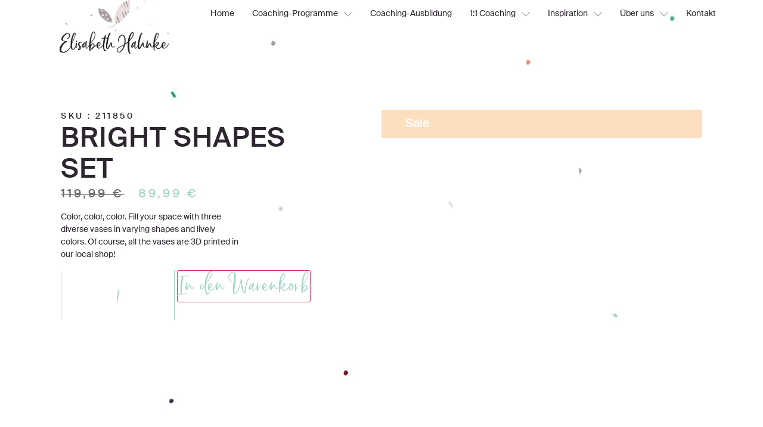

--- FILE ---
content_type: text/css; charset=utf-8
request_url: https://elisabethhahnke.de/wp-content/cache/autoptimize/4/autoptimize_single_d83f43f8062efd1e31d30b212d4ea272.php?ver=1761206583
body_size: 2418
content:
.elementor-kit-498{--e-global-color-primary:#a6d6cb;--e-global-color-secondary:#fddfbf;--e-global-color-text:#2d262f;--e-global-color-accent:#de4525;--e-global-color-85eb5bf:#fff;--e-global-color-8a48b6a:#02010100;--e-global-color-b907eca:#FFFFFFB3;--e-global-color-97496dd:#005258;--e-global-color-771df77:#a6d6cb;--e-global-color-8d36d8d:#56b39d;--e-global-color-7e80a50:#f5a179;--e-global-color-a7dc10a:#90a6ce;--e-global-typography-primary-font-family:"Suisse Intl semibold";--e-global-typography-primary-font-size:1.802rem;--e-global-typography-primary-font-weight:400;--e-global-typography-primary-font-style:normal;--e-global-typography-primary-text-decoration:none;--e-global-typography-primary-line-height:1.15em;--e-global-typography-primary-letter-spacing:0px;--e-global-typography-secondary-font-family:"Suisse Intl medium";--e-global-typography-secondary-font-size:1.375rem;--e-global-typography-secondary-font-weight:400;--e-global-typography-secondary-font-style:normal;--e-global-typography-secondary-text-decoration:none;--e-global-typography-secondary-line-height:1.15em;--e-global-typography-secondary-letter-spacing:0px;--e-global-typography-text-font-family:"Suisse Intl regular";--e-global-typography-text-font-size:1rem;--e-global-typography-text-font-weight:400;--e-global-typography-text-text-transform:none;--e-global-typography-text-font-style:normal;--e-global-typography-text-text-decoration:none;--e-global-typography-text-line-height:1.5em;--e-global-typography-text-letter-spacing:0px;--e-global-typography-accent-font-family:"Chin Up Buttercup";--e-global-typography-accent-font-size:4.209rem;--e-global-typography-accent-font-weight:400;--e-global-typography-accent-text-transform:none;--e-global-typography-accent-font-style:normal;--e-global-typography-accent-text-decoration:none;--e-global-typography-accent-line-height:1em;--e-global-typography-accent-letter-spacing:.7px;--e-global-typography-3483ab7-font-family:"Suisse Intl medium";--e-global-typography-3483ab7-font-size:1rem;--e-global-typography-3483ab7-font-weight:400;--e-global-typography-3483ab7-text-transform:uppercase;--e-global-typography-3483ab7-font-style:normal;--e-global-typography-3483ab7-text-decoration:none;--e-global-typography-3483ab7-line-height:1.7em;--e-global-typography-3483ab7-letter-spacing:3.5px;--e-global-typography-d46f2ec-font-family:"Suisse Intl medium";--e-global-typography-d46f2ec-font-size:4rem;--e-global-typography-d46f2ec-font-weight:400;--e-global-typography-d46f2ec-text-transform:uppercase;--e-global-typography-d46f2ec-font-style:normal;--e-global-typography-d46f2ec-text-decoration:none;--e-global-typography-d46f2ec-line-height:1.15em;--e-global-typography-d46f2ec-letter-spacing:1px;--e-global-typography-634ff69-font-family:"Suisse Intl medium";--e-global-typography-634ff69-font-size:1.375rem;--e-global-typography-634ff69-font-weight:400;--e-global-typography-634ff69-text-transform:uppercase;--e-global-typography-634ff69-font-style:normal;--e-global-typography-634ff69-text-decoration:none;--e-global-typography-634ff69-line-height:1.5em;--e-global-typography-634ff69-letter-spacing:4px;--e-global-typography-43daa4c-font-family:"Suisse Intl medium";--e-global-typography-43daa4c-font-size:1.2rem;--e-global-typography-43daa4c-text-transform:uppercase;--e-global-typography-43daa4c-line-height:1.3em;--e-global-typography-43daa4c-letter-spacing:3.5px;background-color:#fff;background-image:url("https://elisabethhahnke.de/wp-content/uploads/sites/4/2023/11/Sparkles-NEU-Kopie-1.jpg");color:var(--e-global-color-text);font-family:var(--e-global-typography-text-font-family),Sans-serif;font-size:var(--e-global-typography-text-font-size);font-weight:var(--e-global-typography-text-font-weight);text-transform:var(--e-global-typography-text-text-transform);font-style:var(--e-global-typography-text-font-style);text-decoration:var(--e-global-typography-text-text-decoration);line-height:var(--e-global-typography-text-line-height);letter-spacing:var(--e-global-typography-text-letter-spacing)}.elementor-kit-498 button,.elementor-kit-498 input[type=button],.elementor-kit-498 input[type=submit],.elementor-kit-498 .elementor-button{background-color:var(--e-global-color-accent);color:var(--e-global-color-85eb5bf)}.elementor-kit-498 e-page-transition{background-color:var(--e-global-color-secondary)}body.e-wc-message-notice .woocommerce-message .button,body.e-wc-message-notice .wc-block-components-notice-banner.is-success .button{background-color:var(--e-global-color-8a48b6a);background-image:var(--e-global-color-8a48b6a);font-family:var(--e-global-typography-accent-font-family),Sans-serif;font-size:var(--e-global-typography-accent-font-size);font-weight:var(--e-global-typography-accent-font-weight);text-transform:var(--e-global-typography-accent-text-transform);font-style:var(--e-global-typography-accent-font-style);text-decoration:var(--e-global-typography-accent-text-decoration);line-height:var(--e-global-typography-accent-line-height);letter-spacing:var(--e-global-typography-accent-letter-spacing)}body.e-wc-info-notice .woocommerce-info .button,body.e-wc-info-notice .wc-block-components-notice-banner.is-info .button{background-color:var(--e-global-color-8a48b6a);background-image:var(--e-global-color-8a48b6a);font-family:var(--e-global-typography-accent-font-family),Sans-serif;font-size:var(--e-global-typography-accent-font-size);font-weight:var(--e-global-typography-accent-font-weight);text-transform:var(--e-global-typography-accent-text-transform);font-style:var(--e-global-typography-accent-font-style);text-decoration:var(--e-global-typography-accent-text-decoration);line-height:var(--e-global-typography-accent-line-height);letter-spacing:var(--e-global-typography-accent-letter-spacing)}.elementor-kit-498 a{color:var(--e-global-color-accent)}.elementor-kit-498 a:hover{color:var(--e-global-color-primary)}.elementor-kit-498 h1{color:var(--e-global-color-text);font-family:var(--e-global-typography-d46f2ec-font-family),Sans-serif;font-size:var(--e-global-typography-d46f2ec-font-size);font-weight:var(--e-global-typography-d46f2ec-font-weight);text-transform:var(--e-global-typography-d46f2ec-text-transform);font-style:var(--e-global-typography-d46f2ec-font-style);text-decoration:var(--e-global-typography-d46f2ec-text-decoration);line-height:var(--e-global-typography-d46f2ec-line-height);letter-spacing:var(--e-global-typography-d46f2ec-letter-spacing)}.elementor-kit-498 h2{color:var(--e-global-color-text);font-family:var(--e-global-typography-634ff69-font-family),Sans-serif;font-size:var(--e-global-typography-634ff69-font-size);font-weight:var(--e-global-typography-634ff69-font-weight);text-transform:var(--e-global-typography-634ff69-text-transform);font-style:var(--e-global-typography-634ff69-font-style);text-decoration:var(--e-global-typography-634ff69-text-decoration);line-height:var(--e-global-typography-634ff69-line-height);letter-spacing:var(--e-global-typography-634ff69-letter-spacing)}.elementor-kit-498 h3{color:var(--e-global-color-text);font-family:var(--e-global-typography-primary-font-family),Sans-serif;font-size:var(--e-global-typography-primary-font-size);font-weight:var(--e-global-typography-primary-font-weight);font-style:var(--e-global-typography-primary-font-style);text-decoration:var(--e-global-typography-primary-text-decoration);line-height:var(--e-global-typography-primary-line-height);letter-spacing:var(--e-global-typography-primary-letter-spacing)}.elementor-kit-498 h4{color:var(--e-global-color-text);font-family:var(--e-global-typography-secondary-font-family),Sans-serif;font-size:var(--e-global-typography-secondary-font-size);font-weight:var(--e-global-typography-secondary-font-weight);font-style:var(--e-global-typography-secondary-font-style);text-decoration:var(--e-global-typography-secondary-text-decoration);line-height:var(--e-global-typography-secondary-line-height);letter-spacing:var(--e-global-typography-secondary-letter-spacing)}.elementor-kit-498 h5{color:var(--e-global-color-text);font-family:var(--e-global-typography-text-font-family),Sans-serif;font-size:var(--e-global-typography-text-font-size);font-weight:var(--e-global-typography-text-font-weight);text-transform:var(--e-global-typography-text-text-transform);font-style:var(--e-global-typography-text-font-style);text-decoration:var(--e-global-typography-text-text-decoration);line-height:var(--e-global-typography-text-line-height);letter-spacing:var(--e-global-typography-text-letter-spacing)}.elementor-section.elementor-section-boxed>.elementor-container{max-width:1140px}.e-con{--container-max-width:1140px;--container-default-padding-top:0px;--container-default-padding-right:0px;--container-default-padding-bottom:0px;--container-default-padding-left:0px}.elementor-widget:not(:last-child){margin-block-end:20px}.elementor-element{--widgets-spacing:20px 20px;--widgets-spacing-row:20px;--widgets-spacing-column:20px}{}h1.entry-title{display:var(--page-title-display)}.e-wc-error-notice .woocommerce-error,.e-wc-error-notice .wc-block-components-notice-banner.is-error{font-family:var(--e-global-typography-text-font-family),Sans-serif;font-size:var(--e-global-typography-text-font-size);font-weight:var(--e-global-typography-text-font-weight);text-transform:var(--e-global-typography-text-text-transform);font-style:var(--e-global-typography-text-font-style);text-decoration:var(--e-global-typography-text-text-decoration);line-height:var(--e-global-typography-text-line-height);letter-spacing:var(--e-global-typography-text-letter-spacing)}body.e-wc-error-notice .woocommerce-error a.wc-backward,body.e-wc-error-notice .wc-block-components-notice-banner.is-error a.wc-backward{font-family:var(--e-global-typography-accent-font-family),Sans-serif;font-size:var(--e-global-typography-accent-font-size);font-weight:var(--e-global-typography-accent-font-weight);text-transform:var(--e-global-typography-accent-text-transform);font-style:var(--e-global-typography-accent-font-style);text-decoration:var(--e-global-typography-accent-text-decoration);line-height:var(--e-global-typography-accent-line-height);letter-spacing:var(--e-global-typography-accent-letter-spacing)}.e-wc-message-notice .woocommerce-message,.e-wc-message-notice .wc-block-components-notice-banner.is-success{font-family:var(--e-global-typography-text-font-family),Sans-serif;font-size:var(--e-global-typography-text-font-size);font-weight:var(--e-global-typography-text-font-weight);text-transform:var(--e-global-typography-text-text-transform);font-style:var(--e-global-typography-text-font-style);text-decoration:var(--e-global-typography-text-text-decoration);line-height:var(--e-global-typography-text-line-height);letter-spacing:var(--e-global-typography-text-letter-spacing);--message-buttons-normal-text-color:var(--e-global-color-primary);--message-buttons-hover-text-color:var(--e-global-color-secondary);--message-buttons-hover-border-color:var(--e-global-color-secondary);--message-border-type:solid;--message-border-color:var(--e-global-color-primary)}body.e-wc-message-notice .woocommerce-message .restore-item,body.e-wc-message-notice .wc-block-components-notice-banner.is-success .restore-item,body.e-wc-message-notice .woocommerce-message a:not([class]),body.e-wc-message-notice .wc-block-components-notice-banner.is-success a:not([class]){font-family:var(--e-global-typography-accent-font-family),Sans-serif;font-size:var(--e-global-typography-accent-font-size);font-weight:var(--e-global-typography-accent-font-weight);text-transform:var(--e-global-typography-accent-text-transform);font-style:var(--e-global-typography-accent-font-style);text-decoration:var(--e-global-typography-accent-text-decoration);line-height:var(--e-global-typography-accent-line-height);letter-spacing:var(--e-global-typography-accent-letter-spacing)}.e-wc-info-notice .woocommerce-info,.e-wc-info-notice .wc-block-components-notice-banner.is-info{font-family:var(--e-global-typography-text-font-family),Sans-serif;font-size:var(--e-global-typography-text-font-size);font-weight:var(--e-global-typography-text-font-weight);text-transform:var(--e-global-typography-text-text-transform);font-style:var(--e-global-typography-text-font-style);text-decoration:var(--e-global-typography-text-text-decoration);line-height:var(--e-global-typography-text-line-height);letter-spacing:var(--e-global-typography-text-letter-spacing);--info-buttons-normal-text-color:var(--e-global-color-primary);--info-buttons-hover-text-color:var(--e-global-color-secondary);--info-buttons-hover-border-color:var(--e-global-color-secondary);--info-border-type:solid;--info-border-color:var(--e-global-color-primary)}.site-header .site-branding{flex-direction:column;align-items:stretch}.site-header{padding-inline-end:0px;padding-inline-start:0px}.site-header .site-branding .site-logo img{width:134px;max-width:134px}.site-footer .site-branding{flex-direction:column;align-items:stretch}@media(max-width:1366px){.elementor-kit-498{--e-global-typography-primary-font-size:1.602rem;--e-global-typography-secondary-font-size:1.296rem;--e-global-typography-text-font-size:.833rem;--e-global-typography-accent-font-size:3.157rem;--e-global-typography-accent-line-height:1em;--e-global-typography-3483ab7-font-size:.85rem;--e-global-typography-d46f2ec-font-size:3rem;--e-global-typography-634ff69-font-size:1.5rem;--e-global-typography-634ff69-line-height:1.5em;--e-global-typography-43daa4c-font-size:1.1rem;background-image:url("https://elisabethhahnke.de/wp-content/uploads/sites/4/2023/11/Sparkles-NEU-Kopie-1.jpg");font-size:var(--e-global-typography-text-font-size);line-height:var(--e-global-typography-text-line-height);letter-spacing:var(--e-global-typography-text-letter-spacing)}.elementor-kit-498 h1{font-size:var(--e-global-typography-d46f2ec-font-size);line-height:var(--e-global-typography-d46f2ec-line-height);letter-spacing:var(--e-global-typography-d46f2ec-letter-spacing)}.elementor-kit-498 h2{font-size:var(--e-global-typography-634ff69-font-size);line-height:var(--e-global-typography-634ff69-line-height);letter-spacing:var(--e-global-typography-634ff69-letter-spacing)}.elementor-kit-498 h3{font-size:var(--e-global-typography-primary-font-size);line-height:var(--e-global-typography-primary-line-height);letter-spacing:var(--e-global-typography-primary-letter-spacing)}.elementor-kit-498 h4{font-size:var(--e-global-typography-secondary-font-size);line-height:var(--e-global-typography-secondary-line-height);letter-spacing:var(--e-global-typography-secondary-letter-spacing)}.elementor-kit-498 h5{font-size:var(--e-global-typography-text-font-size);line-height:var(--e-global-typography-text-line-height);letter-spacing:var(--e-global-typography-text-letter-spacing)}.e-wc-error-notice .woocommerce-error,.e-wc-error-notice .wc-block-components-notice-banner.is-error{font-size:var(--e-global-typography-text-font-size);line-height:var(--e-global-typography-text-line-height);letter-spacing:var(--e-global-typography-text-letter-spacing)}body.e-wc-error-notice .woocommerce-error a.wc-backward,body.e-wc-error-notice .wc-block-components-notice-banner.is-error a.wc-backward{font-size:var(--e-global-typography-accent-font-size);line-height:var(--e-global-typography-accent-line-height);letter-spacing:var(--e-global-typography-accent-letter-spacing)}.e-wc-message-notice .woocommerce-message,.e-wc-message-notice .wc-block-components-notice-banner.is-success{font-size:var(--e-global-typography-text-font-size);line-height:var(--e-global-typography-text-line-height);letter-spacing:var(--e-global-typography-text-letter-spacing)}body.e-wc-message-notice .woocommerce-message .restore-item,body.e-wc-message-notice .wc-block-components-notice-banner.is-success .restore-item,body.e-wc-message-notice .woocommerce-message a:not([class]),body.e-wc-message-notice .wc-block-components-notice-banner.is-success a:not([class]){font-size:var(--e-global-typography-accent-font-size);line-height:var(--e-global-typography-accent-line-height);letter-spacing:var(--e-global-typography-accent-letter-spacing)}body.e-wc-message-notice .woocommerce-message .button,body.e-wc-message-notice .wc-block-components-notice-banner.is-success .button{font-size:var(--e-global-typography-accent-font-size);line-height:var(--e-global-typography-accent-line-height);letter-spacing:var(--e-global-typography-accent-letter-spacing)}.e-wc-info-notice .woocommerce-info,.e-wc-info-notice .wc-block-components-notice-banner.is-info{font-size:var(--e-global-typography-text-font-size);line-height:var(--e-global-typography-text-line-height);letter-spacing:var(--e-global-typography-text-letter-spacing)}body.e-wc-info-notice .woocommerce-info .button,body.e-wc-info-notice .wc-block-components-notice-banner.is-info .button{font-size:var(--e-global-typography-accent-font-size);line-height:var(--e-global-typography-accent-line-height);letter-spacing:var(--e-global-typography-accent-letter-spacing)}}@media(max-width:1200px){.elementor-kit-498{--e-global-typography-primary-font-size:1.602rem;--e-global-typography-secondary-font-size:1.296rem;--e-global-typography-text-font-size:.833rem;--e-global-typography-accent-font-size:3.157rem;--e-global-typography-accent-line-height:1em;--e-global-typography-3483ab7-font-size:.85rem;--e-global-typography-d46f2ec-font-size:3rem;--e-global-typography-634ff69-font-size:1.25rem;--e-global-typography-634ff69-line-height:1.5em;--e-global-typography-43daa4c-font-size:1rem}}@media(max-width:1024px){.elementor-kit-498{--e-global-typography-primary-font-size:1.424rem;--e-global-typography-secondary-font-size:1.215rem;--e-global-typography-text-font-size:.7rem;--e-global-typography-accent-font-size:3.157rem;--e-global-typography-accent-line-height:1em;--e-global-typography-3483ab7-font-size:.85rem;--e-global-typography-d46f2ec-font-size:3rem;--e-global-typography-d46f2ec-letter-spacing:10px;--e-global-typography-634ff69-font-size:1.15rem;--e-global-typography-634ff69-line-height:1.5em;--e-global-typography-634ff69-letter-spacing:3.5px;--e-global-typography-43daa4c-font-size:.9rem;font-size:var(--e-global-typography-text-font-size);line-height:var(--e-global-typography-text-line-height);letter-spacing:var(--e-global-typography-text-letter-spacing)}.elementor-kit-498 h1{font-size:var(--e-global-typography-d46f2ec-font-size);line-height:var(--e-global-typography-d46f2ec-line-height);letter-spacing:var(--e-global-typography-d46f2ec-letter-spacing)}.elementor-kit-498 h2{font-size:var(--e-global-typography-634ff69-font-size);line-height:var(--e-global-typography-634ff69-line-height);letter-spacing:var(--e-global-typography-634ff69-letter-spacing)}.elementor-kit-498 h3{font-size:var(--e-global-typography-primary-font-size);line-height:var(--e-global-typography-primary-line-height);letter-spacing:var(--e-global-typography-primary-letter-spacing)}.elementor-kit-498 h4{font-size:var(--e-global-typography-secondary-font-size);line-height:var(--e-global-typography-secondary-line-height);letter-spacing:var(--e-global-typography-secondary-letter-spacing)}.elementor-kit-498 h5{font-size:var(--e-global-typography-text-font-size);line-height:var(--e-global-typography-text-line-height);letter-spacing:var(--e-global-typography-text-letter-spacing)}.elementor-section.elementor-section-boxed>.elementor-container{max-width:1024px}.e-con{--container-max-width:1024px}.e-wc-error-notice .woocommerce-error,.e-wc-error-notice .wc-block-components-notice-banner.is-error{font-size:var(--e-global-typography-text-font-size);line-height:var(--e-global-typography-text-line-height);letter-spacing:var(--e-global-typography-text-letter-spacing)}body.e-wc-error-notice .woocommerce-error a.wc-backward,body.e-wc-error-notice .wc-block-components-notice-banner.is-error a.wc-backward{font-size:var(--e-global-typography-accent-font-size);line-height:var(--e-global-typography-accent-line-height);letter-spacing:var(--e-global-typography-accent-letter-spacing)}.e-wc-message-notice .woocommerce-message,.e-wc-message-notice .wc-block-components-notice-banner.is-success{font-size:var(--e-global-typography-text-font-size);line-height:var(--e-global-typography-text-line-height);letter-spacing:var(--e-global-typography-text-letter-spacing)}body.e-wc-message-notice .woocommerce-message .restore-item,body.e-wc-message-notice .wc-block-components-notice-banner.is-success .restore-item,body.e-wc-message-notice .woocommerce-message a:not([class]),body.e-wc-message-notice .wc-block-components-notice-banner.is-success a:not([class]){font-size:var(--e-global-typography-accent-font-size);line-height:var(--e-global-typography-accent-line-height);letter-spacing:var(--e-global-typography-accent-letter-spacing)}body.e-wc-message-notice .woocommerce-message .button,body.e-wc-message-notice .wc-block-components-notice-banner.is-success .button{font-size:var(--e-global-typography-accent-font-size);line-height:var(--e-global-typography-accent-line-height);letter-spacing:var(--e-global-typography-accent-letter-spacing)}.e-wc-info-notice .woocommerce-info,.e-wc-info-notice .wc-block-components-notice-banner.is-info{font-size:var(--e-global-typography-text-font-size);line-height:var(--e-global-typography-text-line-height);letter-spacing:var(--e-global-typography-text-letter-spacing)}body.e-wc-info-notice .woocommerce-info .button,body.e-wc-info-notice .wc-block-components-notice-banner.is-info .button{font-size:var(--e-global-typography-accent-font-size);line-height:var(--e-global-typography-accent-line-height);letter-spacing:var(--e-global-typography-accent-letter-spacing)}}@media(max-width:880px){.elementor-kit-498{--e-global-typography-primary-font-size:1.266rem;--e-global-typography-secondary-font-size:1.138rem;--e-global-typography-text-font-size:.7rem;--e-global-typography-accent-font-size:2.369rem;--e-global-typography-accent-line-height:1em;--e-global-typography-3483ab7-font-size:.75rem;--e-global-typography-d46f2ec-font-size:2.5rem;--e-global-typography-634ff69-font-size:1rem;--e-global-typography-634ff69-line-height:1.5em;--e-global-typography-43daa4c-font-size:.7rem}}@media(max-width:780px){.elementor-kit-498{--e-global-typography-primary-font-size:1.266rem;--e-global-typography-secondary-font-size:1.138rem;--e-global-typography-text-font-size:.7rem;--e-global-typography-accent-font-size:2.369rem;--e-global-typography-accent-line-height:1em;--e-global-typography-3483ab7-font-size:.7rem;--e-global-typography-d46f2ec-font-size:1.75rem;--e-global-typography-d46f2ec-letter-spacing:5px;--e-global-typography-634ff69-font-size:.75rem;--e-global-typography-634ff69-line-height:1.5em;--e-global-typography-634ff69-letter-spacing:2px;--e-global-typography-43daa4c-font-size:.7rem;font-size:var(--e-global-typography-text-font-size);line-height:var(--e-global-typography-text-line-height);letter-spacing:var(--e-global-typography-text-letter-spacing)}.elementor-kit-498 h1{font-size:var(--e-global-typography-d46f2ec-font-size);line-height:var(--e-global-typography-d46f2ec-line-height);letter-spacing:var(--e-global-typography-d46f2ec-letter-spacing)}.elementor-kit-498 h2{font-size:var(--e-global-typography-634ff69-font-size);line-height:var(--e-global-typography-634ff69-line-height);letter-spacing:var(--e-global-typography-634ff69-letter-spacing)}.elementor-kit-498 h3{font-size:var(--e-global-typography-primary-font-size);line-height:var(--e-global-typography-primary-line-height);letter-spacing:var(--e-global-typography-primary-letter-spacing)}.elementor-kit-498 h4{font-size:var(--e-global-typography-secondary-font-size);line-height:var(--e-global-typography-secondary-line-height);letter-spacing:var(--e-global-typography-secondary-letter-spacing)}.elementor-kit-498 h5{font-size:var(--e-global-typography-text-font-size);line-height:var(--e-global-typography-text-line-height);letter-spacing:var(--e-global-typography-text-letter-spacing)}.elementor-section.elementor-section-boxed>.elementor-container{max-width:767px}.e-con{--container-max-width:767px}.e-wc-error-notice .woocommerce-error,.e-wc-error-notice .wc-block-components-notice-banner.is-error{font-size:var(--e-global-typography-text-font-size);line-height:var(--e-global-typography-text-line-height);letter-spacing:var(--e-global-typography-text-letter-spacing)}body.e-wc-error-notice .woocommerce-error a.wc-backward,body.e-wc-error-notice .wc-block-components-notice-banner.is-error a.wc-backward{font-size:var(--e-global-typography-accent-font-size);line-height:var(--e-global-typography-accent-line-height);letter-spacing:var(--e-global-typography-accent-letter-spacing)}.e-wc-message-notice .woocommerce-message,.e-wc-message-notice .wc-block-components-notice-banner.is-success{font-size:var(--e-global-typography-text-font-size);line-height:var(--e-global-typography-text-line-height);letter-spacing:var(--e-global-typography-text-letter-spacing)}body.e-wc-message-notice .woocommerce-message .restore-item,body.e-wc-message-notice .wc-block-components-notice-banner.is-success .restore-item,body.e-wc-message-notice .woocommerce-message a:not([class]),body.e-wc-message-notice .wc-block-components-notice-banner.is-success a:not([class]){font-size:var(--e-global-typography-accent-font-size);line-height:var(--e-global-typography-accent-line-height);letter-spacing:var(--e-global-typography-accent-letter-spacing)}body.e-wc-message-notice .woocommerce-message .button,body.e-wc-message-notice .wc-block-components-notice-banner.is-success .button{font-size:var(--e-global-typography-accent-font-size);line-height:var(--e-global-typography-accent-line-height);letter-spacing:var(--e-global-typography-accent-letter-spacing);border-width:0 1px}.e-wc-info-notice .woocommerce-info,.e-wc-info-notice .wc-block-components-notice-banner.is-info{font-size:var(--e-global-typography-text-font-size);line-height:var(--e-global-typography-text-line-height);letter-spacing:var(--e-global-typography-text-letter-spacing)}body.e-wc-info-notice .woocommerce-info .button,body.e-wc-info-notice .wc-block-components-notice-banner.is-info .button{font-size:var(--e-global-typography-accent-font-size);line-height:var(--e-global-typography-accent-line-height);letter-spacing:var(--e-global-typography-accent-letter-spacing);border-width:0 1px}}@media(min-width:2400px){.elementor-kit-498{--e-global-typography-primary-font-size:2.027rem;--e-global-typography-secondary-font-size:1.375rem;--e-global-typography-text-font-size:1rem;--e-global-typography-accent-font-size:4.209rem;--e-global-typography-accent-line-height:1em;--e-global-typography-3483ab7-font-size:1rem;--e-global-typography-634ff69-font-size:1.7rem;--e-global-typography-43daa4c-font-size:1.3rem;font-size:var(--e-global-typography-text-font-size);line-height:var(--e-global-typography-text-line-height);letter-spacing:var(--e-global-typography-text-letter-spacing)}.elementor-kit-498 h1{font-size:var(--e-global-typography-d46f2ec-font-size);line-height:var(--e-global-typography-d46f2ec-line-height);letter-spacing:var(--e-global-typography-d46f2ec-letter-spacing)}.elementor-kit-498 h2{font-size:var(--e-global-typography-634ff69-font-size);line-height:var(--e-global-typography-634ff69-line-height);letter-spacing:var(--e-global-typography-634ff69-letter-spacing)}.elementor-kit-498 h3{font-size:var(--e-global-typography-primary-font-size);line-height:var(--e-global-typography-primary-line-height);letter-spacing:var(--e-global-typography-primary-letter-spacing)}.elementor-kit-498 h4{font-size:var(--e-global-typography-secondary-font-size);line-height:var(--e-global-typography-secondary-line-height);letter-spacing:var(--e-global-typography-secondary-letter-spacing)}.elementor-kit-498 h5{font-size:var(--e-global-typography-text-font-size);line-height:var(--e-global-typography-text-line-height);letter-spacing:var(--e-global-typography-text-letter-spacing)}.e-wc-error-notice .woocommerce-error,.e-wc-error-notice .wc-block-components-notice-banner.is-error{font-size:var(--e-global-typography-text-font-size);line-height:var(--e-global-typography-text-line-height);letter-spacing:var(--e-global-typography-text-letter-spacing)}body.e-wc-error-notice .woocommerce-error a.wc-backward,body.e-wc-error-notice .wc-block-components-notice-banner.is-error a.wc-backward{font-size:var(--e-global-typography-accent-font-size);line-height:var(--e-global-typography-accent-line-height);letter-spacing:var(--e-global-typography-accent-letter-spacing)}.e-wc-message-notice .woocommerce-message,.e-wc-message-notice .wc-block-components-notice-banner.is-success{font-size:var(--e-global-typography-text-font-size);line-height:var(--e-global-typography-text-line-height);letter-spacing:var(--e-global-typography-text-letter-spacing)}body.e-wc-message-notice .woocommerce-message .restore-item,body.e-wc-message-notice .wc-block-components-notice-banner.is-success .restore-item,body.e-wc-message-notice .woocommerce-message a:not([class]),body.e-wc-message-notice .wc-block-components-notice-banner.is-success a:not([class]){font-size:var(--e-global-typography-accent-font-size);line-height:var(--e-global-typography-accent-line-height);letter-spacing:var(--e-global-typography-accent-letter-spacing)}body.e-wc-message-notice .woocommerce-message .button,body.e-wc-message-notice .wc-block-components-notice-banner.is-success .button{font-size:var(--e-global-typography-accent-font-size);line-height:var(--e-global-typography-accent-line-height);letter-spacing:var(--e-global-typography-accent-letter-spacing)}.e-wc-info-notice .woocommerce-info,.e-wc-info-notice .wc-block-components-notice-banner.is-info{font-size:var(--e-global-typography-text-font-size);line-height:var(--e-global-typography-text-line-height);letter-spacing:var(--e-global-typography-text-letter-spacing)}body.e-wc-info-notice .woocommerce-info .button,body.e-wc-info-notice .wc-block-components-notice-banner.is-info .button{font-size:var(--e-global-typography-accent-font-size);line-height:var(--e-global-typography-accent-line-height);letter-spacing:var(--e-global-typography-accent-letter-spacing)}}@font-face{font-family:'Suisse Intl semibold';font-style:normal;font-weight:400;font-display:auto;src:url('https://elisabethhahnke.de/wp-content/uploads/sites/4/2023/11/SuisseIntl-SemiBold.ttf') format('truetype')}@font-face{font-family:'Suisse Intl semibold';font-style:italic;font-weight:400;font-display:auto;src:url('https://elisabethhahnke.de/wp-content/uploads/sites/4/2023/11/SuisseIntl-SemiBoldItalic.ttf') format('truetype')}@font-face{font-family:'Suisse Intl medium';font-style:normal;font-weight:400;font-display:auto;src:url('https://elisabethhahnke.de/wp-content/uploads/sites/4/2023/11/SuisseIntl-Medium.ttf') format('truetype')}@font-face{font-family:'Suisse Intl medium';font-style:italic;font-weight:400;font-display:auto;src:url('https://elisabethhahnke.de/wp-content/uploads/sites/4/2023/11/SuisseIntl-MediumItalic.ttf') format('truetype')}@font-face{font-family:'Suisse Intl regular';font-style:normal;font-weight:400;font-display:auto;src:url('https://elisabethhahnke.de/wp-content/uploads/sites/4/2023/11/SuisseIntl-Regular.ttf') format('truetype')}@font-face{font-family:'Suisse Intl regular';font-style:italic;font-weight:400;font-display:auto;src:url('https://elisabethhahnke.de/wp-content/uploads/sites/4/2023/11/SuisseIntl-RegularItalic.ttf') format('truetype')}@font-face{font-family:'Chin Up Buttercup';font-style:normal;font-weight:400;font-display:auto;src:url('https://elisabethhahnke.de/wp-content/uploads/sites/4/2023/11/chin_up_buttercup-webfont.eot');src:url('https://elisabethhahnke.de/wp-content/uploads/sites/4/2023/11/chin_up_buttercup-webfont.eot?#iefix') format('embedded-opentype'),url('https://elisabethhahnke.de/wp-content/uploads/sites/4/2023/11/chin_up_buttercup-webfont.woff2') format('woff2'),url('https://elisabethhahnke.de/wp-content/uploads/sites/4/2023/11/chin_up_buttercup-webfont.woff') format('woff'),url('https://elisabethhahnke.de/wp-content/uploads/sites/4/2023/11/Chin-up-Buttercup.ttf') format('truetype'),url('https://elisabethhahnke.de/wp-content/uploads/sites/4/2023/11/chin_up_buttercup-webfont.svg#ChinUpButtercup') format('svg')}

--- FILE ---
content_type: text/css; charset=utf-8
request_url: https://elisabethhahnke.de/wp-content/cache/autoptimize/4/autoptimize_single_398570bc738a9cd7af95ccbde427d714.php?ver=1761206586
body_size: 1162
content:
.elementor-3074 .elementor-element.elementor-element-17e0ee1{--display:flex;--min-height:120px;--flex-direction:row;--container-widget-width:initial;--container-widget-height:100%;--container-widget-flex-grow:1;--container-widget-align-self:stretch;--flex-wrap-mobile:wrap;--gap:0px 0px;--row-gap:0px;--column-gap:0px;--padding-top:0px;--padding-bottom:0px;--padding-left:0px;--padding-right:0px;--z-index:999}.elementor-3074 .elementor-element.elementor-element-17e0ee1:not(.elementor-motion-effects-element-type-background),.elementor-3074 .elementor-element.elementor-element-17e0ee1>.elementor-motion-effects-container>.elementor-motion-effects-layer{background-color:var(--e-global-color-85eb5bf)}.elementor-3074 .elementor-element.elementor-element-86a5f1b{--display:flex;--flex-direction:column;--container-widget-width:100%;--container-widget-height:initial;--container-widget-flex-grow:0;--container-widget-align-self:initial;--flex-wrap-mobile:wrap;--justify-content:center;--padding-top:0%;--padding-bottom:0%;--padding-left:5%;--padding-right:0%}.elementor-3074 .elementor-element.elementor-element-96eb616{text-align:left}.elementor-3074 .elementor-element.elementor-element-96eb616 img{width:100%;max-width:100%;height:90px;object-fit:contain;object-position:center center}.elementor-3074 .elementor-element.elementor-element-502cbe5{--display:flex;--flex-direction:column;--container-widget-width:100%;--container-widget-height:initial;--container-widget-flex-grow:0;--container-widget-align-self:initial;--flex-wrap-mobile:wrap;--justify-content:center;--padding-top:0%;--padding-bottom:0%;--padding-left:0%;--padding-right:5%}.elementor-3074 .elementor-element.elementor-element-3857b8fc>.elementor-widget-container{padding:0}.elementor-3074 .elementor-element.elementor-element-3857b8fc .elementor-menu-toggle{margin-left:auto;background-color:var(--e-global-color-8a48b6a)}.elementor-3074 .elementor-element.elementor-element-3857b8fc .elementor-nav-menu .elementor-item{font-family:var(--e-global-typography-text-font-family),Sans-serif;font-size:var(--e-global-typography-text-font-size);font-weight:var(--e-global-typography-text-font-weight);text-transform:var(--e-global-typography-text-text-transform);font-style:var(--e-global-typography-text-font-style);text-decoration:var(--e-global-typography-text-text-decoration);line-height:var(--e-global-typography-text-line-height);letter-spacing:var(--e-global-typography-text-letter-spacing)}.elementor-3074 .elementor-element.elementor-element-3857b8fc .elementor-nav-menu--main .elementor-item{color:var(--e-global-color-text);fill:var(--e-global-color-text)}.elementor-3074 .elementor-element.elementor-element-3857b8fc .elementor-nav-menu--main .elementor-item:hover,.elementor-3074 .elementor-element.elementor-element-3857b8fc .elementor-nav-menu--main .elementor-item.elementor-item-active,.elementor-3074 .elementor-element.elementor-element-3857b8fc .elementor-nav-menu--main .elementor-item.highlighted,.elementor-3074 .elementor-element.elementor-element-3857b8fc .elementor-nav-menu--main .elementor-item:focus{color:var(--e-global-color-8d36d8d);fill:var(--e-global-color-8d36d8d)}.elementor-3074 .elementor-element.elementor-element-3857b8fc .elementor-nav-menu--main .elementor-item.elementor-item-active{color:var(--e-global-color-text)}.elementor-3074 .elementor-element.elementor-element-3857b8fc .elementor-nav-menu--dropdown a,.elementor-3074 .elementor-element.elementor-element-3857b8fc .elementor-menu-toggle{color:var(--e-global-color-text);fill:var(--e-global-color-text)}.elementor-3074 .elementor-element.elementor-element-3857b8fc .elementor-nav-menu--dropdown{background-color:var(--e-global-color-85eb5bf)}.elementor-3074 .elementor-element.elementor-element-3857b8fc .elementor-nav-menu--dropdown a:hover,.elementor-3074 .elementor-element.elementor-element-3857b8fc .elementor-nav-menu--dropdown a:focus,.elementor-3074 .elementor-element.elementor-element-3857b8fc .elementor-nav-menu--dropdown a.elementor-item-active,.elementor-3074 .elementor-element.elementor-element-3857b8fc .elementor-nav-menu--dropdown a.highlighted,.elementor-3074 .elementor-element.elementor-element-3857b8fc .elementor-menu-toggle:hover,.elementor-3074 .elementor-element.elementor-element-3857b8fc .elementor-menu-toggle:focus{color:var(--e-global-color-8d36d8d)}.elementor-3074 .elementor-element.elementor-element-3857b8fc .elementor-nav-menu--dropdown a:hover,.elementor-3074 .elementor-element.elementor-element-3857b8fc .elementor-nav-menu--dropdown a:focus,.elementor-3074 .elementor-element.elementor-element-3857b8fc .elementor-nav-menu--dropdown a.elementor-item-active,.elementor-3074 .elementor-element.elementor-element-3857b8fc .elementor-nav-menu--dropdown a.highlighted{background-color:var(--e-global-color-85eb5bf)}.elementor-3074 .elementor-element.elementor-element-3857b8fc .elementor-nav-menu--dropdown a.elementor-item-active{color:var(--e-global-color-8d36d8d);background-color:var(--e-global-color-85eb5bf)}.elementor-3074 .elementor-element.elementor-element-3857b8fc .elementor-nav-menu--dropdown .elementor-item,.elementor-3074 .elementor-element.elementor-element-3857b8fc .elementor-nav-menu--dropdown .elementor-sub-item{font-family:var(--e-global-typography-text-font-family),Sans-serif;font-size:var(--e-global-typography-text-font-size);font-weight:var(--e-global-typography-text-font-weight);text-transform:var(--e-global-typography-text-text-transform);font-style:var(--e-global-typography-text-font-style);text-decoration:var(--e-global-typography-text-text-decoration);letter-spacing:var(--e-global-typography-text-letter-spacing)}.elementor-3074 .elementor-element.elementor-element-3857b8fc div.elementor-menu-toggle{color:var(--e-global-color-text)}.elementor-3074 .elementor-element.elementor-element-3857b8fc div.elementor-menu-toggle svg{fill:var(--e-global-color-text)}.elementor-theme-builder-content-area{height:400px}.elementor-location-header:before,.elementor-location-footer:before{content:"";display:table;clear:both}@media(min-width:781px){.elementor-3074 .elementor-element.elementor-element-17e0ee1{--content-width:100%}.elementor-3074 .elementor-element.elementor-element-86a5f1b{--width:25%}.elementor-3074 .elementor-element.elementor-element-502cbe5{--width:75%}}@media(max-width:1366px) and (min-width:781px){.elementor-3074 .elementor-element.elementor-element-86a5f1b{--width:25%}.elementor-3074 .elementor-element.elementor-element-502cbe5{--width:75%}}@media(min-width:2400px){.elementor-3074 .elementor-element.elementor-element-3857b8fc>.elementor-widget-container{padding:0}.elementor-3074 .elementor-element.elementor-element-3857b8fc .elementor-nav-menu .elementor-item{font-size:var(--e-global-typography-text-font-size);line-height:var(--e-global-typography-text-line-height);letter-spacing:var(--e-global-typography-text-letter-spacing)}.elementor-3074 .elementor-element.elementor-element-3857b8fc .elementor-nav-menu--main .elementor-item{padding-left:20px;padding-right:20px;padding-top:10px;padding-bottom:10px}.elementor-3074 .elementor-element.elementor-element-3857b8fc{--e-nav-menu-horizontal-menu-item-margin:calc( 0px / 2 );--nav-menu-icon-size:30px}.elementor-3074 .elementor-element.elementor-element-3857b8fc .elementor-nav-menu--main:not(.elementor-nav-menu--layout-horizontal) .elementor-nav-menu>li:not(:last-child){margin-bottom:0}.elementor-3074 .elementor-element.elementor-element-3857b8fc .elementor-nav-menu--dropdown .elementor-item,.elementor-3074 .elementor-element.elementor-element-3857b8fc .elementor-nav-menu--dropdown .elementor-sub-item{font-size:var(--e-global-typography-text-font-size);letter-spacing:var(--e-global-typography-text-letter-spacing)}}@media(max-width:1366px){.elementor-3074 .elementor-element.elementor-element-3857b8fc .elementor-nav-menu .elementor-item{font-size:var(--e-global-typography-text-font-size);line-height:var(--e-global-typography-text-line-height);letter-spacing:var(--e-global-typography-text-letter-spacing)}.elementor-3074 .elementor-element.elementor-element-3857b8fc .elementor-nav-menu--main .elementor-item{padding-left:15px;padding-right:15px}.elementor-3074 .elementor-element.elementor-element-3857b8fc .elementor-nav-menu--dropdown .elementor-item,.elementor-3074 .elementor-element.elementor-element-3857b8fc .elementor-nav-menu--dropdown .elementor-sub-item{font-size:var(--e-global-typography-text-font-size);letter-spacing:var(--e-global-typography-text-letter-spacing)}}@media(max-width:1200px){.elementor-3074 .elementor-element.elementor-element-17e0ee1{--min-height:100px}.elementor-3074 .elementor-element.elementor-element-96eb616 img{height:70px}.elementor-3074 .elementor-element.elementor-element-3857b8fc{--nav-menu-icon-size:25px}}@media(max-width:1024px){.elementor-3074 .elementor-element.elementor-element-3857b8fc .elementor-nav-menu .elementor-item{font-size:var(--e-global-typography-text-font-size);line-height:var(--e-global-typography-text-line-height);letter-spacing:var(--e-global-typography-text-letter-spacing)}.elementor-3074 .elementor-element.elementor-element-3857b8fc .elementor-nav-menu--dropdown .elementor-item,.elementor-3074 .elementor-element.elementor-element-3857b8fc .elementor-nav-menu--dropdown .elementor-sub-item{font-size:var(--e-global-typography-text-font-size);letter-spacing:var(--e-global-typography-text-letter-spacing)}}@media(max-width:780px){.elementor-3074 .elementor-element.elementor-element-17e0ee1{--min-height:80px}.elementor-3074 .elementor-element.elementor-element-86a5f1b{--width:50%;--padding-top:0%;--padding-bottom:0%;--padding-left:5%;--padding-right:0%}.elementor-3074 .elementor-element.elementor-element-96eb616.elementor-element{--align-self:flex-start}.elementor-3074 .elementor-element.elementor-element-96eb616 img{height:50px}.elementor-3074 .elementor-element.elementor-element-502cbe5{--width:50%}.elementor-3074 .elementor-element.elementor-element-3857b8fc .elementor-nav-menu .elementor-item{font-size:var(--e-global-typography-text-font-size);line-height:var(--e-global-typography-text-line-height);letter-spacing:var(--e-global-typography-text-letter-spacing)}.elementor-3074 .elementor-element.elementor-element-3857b8fc .elementor-nav-menu--dropdown .elementor-item,.elementor-3074 .elementor-element.elementor-element-3857b8fc .elementor-nav-menu--dropdown .elementor-sub-item{font-size:var(--e-global-typography-text-font-size);letter-spacing:var(--e-global-typography-text-letter-spacing)}}

--- FILE ---
content_type: text/css; charset=utf-8
request_url: https://elisabethhahnke.de/wp-content/cache/autoptimize/4/autoptimize_single_215eac305b173064e732272def2a9bf4.php?ver=1761206586
body_size: 2285
content:
.elementor-4257 .elementor-element.elementor-element-4b8a150{--display:flex;--flex-direction:row-reverse;--container-widget-width:calc( ( 1 - var( --container-widget-flex-grow ) ) * 100% );--container-widget-height:100%;--container-widget-flex-grow:1;--container-widget-align-self:stretch;--flex-wrap-mobile:wrap-reverse;--align-items:stretch;--gap:0px 0px;--row-gap:0px;--column-gap:0px;--padding-top:5%;--padding-bottom:0%;--padding-left:0%;--padding-right:0%}.elementor-4257 .elementor-element.elementor-element-4b8a150:not(.elementor-motion-effects-element-type-background),.elementor-4257 .elementor-element.elementor-element-4b8a150>.elementor-motion-effects-container>.elementor-motion-effects-layer{background-color:#fff}.elementor-4257 .elementor-element.elementor-element-171f535{--display:flex;--flex-direction:row;--container-widget-width:initial;--container-widget-height:100%;--container-widget-flex-grow:1;--container-widget-align-self:stretch;--flex-wrap-mobile:wrap}.elementor-4257 .elementor-element.elementor-element-41066521{--display:flex;--flex-direction:column;--container-widget-width:100%;--container-widget-height:initial;--container-widget-flex-grow:0;--container-widget-align-self:initial;--flex-wrap-mobile:wrap;--gap:20px 20px;--row-gap:20px;--column-gap:20px;--padding-top:0px;--padding-bottom:0px;--padding-left:0px;--padding-right:0px}.elementor-4257 .elementor-element.elementor-element-cfd9a2c .elementor-heading-title{font-family:var(--e-global-typography-3483ab7-font-family),Sans-serif;font-size:var(--e-global-typography-3483ab7-font-size);font-weight:var(--e-global-typography-3483ab7-font-weight);text-transform:var(--e-global-typography-3483ab7-text-transform);font-style:var(--e-global-typography-3483ab7-font-style);text-decoration:var(--e-global-typography-3483ab7-text-decoration);line-height:var(--e-global-typography-3483ab7-line-height);letter-spacing:var(--e-global-typography-3483ab7-letter-spacing);color:var(--e-global-color-text)}.elementor-4257 .elementor-element.elementor-element-7348f7b3>.elementor-widget-container{padding:0}.elementor-4257 .elementor-element.elementor-element-7348f7b3 .elementor-nav-menu--dropdown a,.elementor-4257 .elementor-element.elementor-element-7348f7b3 .elementor-menu-toggle{color:var(--e-global-color-text);fill:var(--e-global-color-text)}.elementor-4257 .elementor-element.elementor-element-7348f7b3 .elementor-nav-menu--dropdown{background-color:var(--e-global-color-85eb5bf)}.elementor-4257 .elementor-element.elementor-element-7348f7b3 .elementor-nav-menu--dropdown a:hover,.elementor-4257 .elementor-element.elementor-element-7348f7b3 .elementor-nav-menu--dropdown a:focus,.elementor-4257 .elementor-element.elementor-element-7348f7b3 .elementor-nav-menu--dropdown a.elementor-item-active,.elementor-4257 .elementor-element.elementor-element-7348f7b3 .elementor-nav-menu--dropdown a.highlighted,.elementor-4257 .elementor-element.elementor-element-7348f7b3 .elementor-menu-toggle:hover,.elementor-4257 .elementor-element.elementor-element-7348f7b3 .elementor-menu-toggle:focus{color:var(--e-global-color-8d36d8d)}.elementor-4257 .elementor-element.elementor-element-7348f7b3 .elementor-nav-menu--dropdown a:hover,.elementor-4257 .elementor-element.elementor-element-7348f7b3 .elementor-nav-menu--dropdown a:focus,.elementor-4257 .elementor-element.elementor-element-7348f7b3 .elementor-nav-menu--dropdown a.elementor-item-active,.elementor-4257 .elementor-element.elementor-element-7348f7b3 .elementor-nav-menu--dropdown a.highlighted{background-color:var(--e-global-color-85eb5bf)}.elementor-4257 .elementor-element.elementor-element-7348f7b3 .elementor-nav-menu--dropdown a.elementor-item-active{color:var(--e-global-color-8d36d8d);background-color:var(--e-global-color-85eb5bf)}.elementor-4257 .elementor-element.elementor-element-7348f7b3 .elementor-nav-menu--dropdown .elementor-item,.elementor-4257 .elementor-element.elementor-element-7348f7b3 .elementor-nav-menu--dropdown .elementor-sub-item{font-family:var(--e-global-typography-text-font-family),Sans-serif;font-size:var(--e-global-typography-text-font-size);font-weight:var(--e-global-typography-text-font-weight);text-transform:var(--e-global-typography-text-text-transform);font-style:var(--e-global-typography-text-font-style);text-decoration:var(--e-global-typography-text-text-decoration);letter-spacing:var(--e-global-typography-text-letter-spacing)}.elementor-4257 .elementor-element.elementor-element-1f3f111b{--display:flex;--flex-direction:column;--container-widget-width:100%;--container-widget-height:initial;--container-widget-flex-grow:0;--container-widget-align-self:initial;--flex-wrap-mobile:wrap;--gap:20px 20px;--row-gap:20px;--column-gap:20px;--padding-top:0px;--padding-bottom:0px;--padding-left:0px;--padding-right:0px}.elementor-4257 .elementor-element.elementor-element-d5620dc .elementor-heading-title{font-family:var(--e-global-typography-3483ab7-font-family),Sans-serif;font-size:var(--e-global-typography-3483ab7-font-size);font-weight:var(--e-global-typography-3483ab7-font-weight);text-transform:var(--e-global-typography-3483ab7-text-transform);font-style:var(--e-global-typography-3483ab7-font-style);text-decoration:var(--e-global-typography-3483ab7-text-decoration);line-height:var(--e-global-typography-3483ab7-line-height);letter-spacing:var(--e-global-typography-3483ab7-letter-spacing);color:var(--e-global-color-text)}.elementor-4257 .elementor-element.elementor-element-4d6c2231 .elementor-icon-list-items:not(.elementor-inline-items) .elementor-icon-list-item:not(:last-child){padding-block-end:calc(10px/2)}.elementor-4257 .elementor-element.elementor-element-4d6c2231 .elementor-icon-list-items:not(.elementor-inline-items) .elementor-icon-list-item:not(:first-child){margin-block-start:calc(10px/2)}.elementor-4257 .elementor-element.elementor-element-4d6c2231 .elementor-icon-list-items.elementor-inline-items .elementor-icon-list-item{margin-inline:calc(10px/2)}.elementor-4257 .elementor-element.elementor-element-4d6c2231 .elementor-icon-list-items.elementor-inline-items{margin-inline:calc(-10px/2)}.elementor-4257 .elementor-element.elementor-element-4d6c2231 .elementor-icon-list-items.elementor-inline-items .elementor-icon-list-item:after{inset-inline-end:calc(-10px/2)}.elementor-4257 .elementor-element.elementor-element-4d6c2231 .elementor-icon-list-icon i{color:#324a6d;transition:color .3s}.elementor-4257 .elementor-element.elementor-element-4d6c2231 .elementor-icon-list-icon svg{fill:#324a6d;transition:fill .3s}.elementor-4257 .elementor-element.elementor-element-4d6c2231{--e-icon-list-icon-size:14px;--icon-vertical-offset:0px}.elementor-4257 .elementor-element.elementor-element-4d6c2231 .elementor-icon-list-item>.elementor-icon-list-text,.elementor-4257 .elementor-element.elementor-element-4d6c2231 .elementor-icon-list-item>a{font-family:var(--e-global-typography-text-font-family),Sans-serif;font-size:var(--e-global-typography-text-font-size);font-weight:var(--e-global-typography-text-font-weight);text-transform:var(--e-global-typography-text-text-transform);font-style:var(--e-global-typography-text-font-style);text-decoration:var(--e-global-typography-text-text-decoration);line-height:var(--e-global-typography-text-line-height);letter-spacing:var(--e-global-typography-text-letter-spacing)}.elementor-4257 .elementor-element.elementor-element-4d6c2231 .elementor-icon-list-text{color:var(--e-global-color-text);transition:color .3s}.elementor-4257 .elementor-element.elementor-element-4d6c2231 .elementor-icon-list-item:hover .elementor-icon-list-text{color:var(--e-global-color-8d36d8d)}.elementor-4257 .elementor-element.elementor-element-7f4d6479{--display:flex;--flex-direction:column;--container-widget-width:100%;--container-widget-height:initial;--container-widget-flex-grow:0;--container-widget-align-self:initial;--flex-wrap-mobile:wrap;--gap:20px 20px;--row-gap:20px;--column-gap:20px;--padding-top:0px;--padding-bottom:0px;--padding-left:0px;--padding-right:0px}.elementor-4257 .elementor-element.elementor-element-7f4d6479.e-con{--flex-grow:0;--flex-shrink:0}.elementor-4257 .elementor-element.elementor-element-2deb9f06 .elementor-heading-title{font-family:var(--e-global-typography-3483ab7-font-family),Sans-serif;font-size:var(--e-global-typography-3483ab7-font-size);font-weight:var(--e-global-typography-3483ab7-font-weight);text-transform:var(--e-global-typography-3483ab7-text-transform);font-style:var(--e-global-typography-3483ab7-font-style);text-decoration:var(--e-global-typography-3483ab7-text-decoration);line-height:var(--e-global-typography-3483ab7-line-height);letter-spacing:var(--e-global-typography-3483ab7-letter-spacing);color:var(--e-global-color-text)}.elementor-4257 .elementor-element.elementor-element-8ff622c>.elementor-widget-container{margin:0 0 -16px}.elementor-4257 .elementor-element.elementor-element-8ff622c.elementor-element{--flex-grow:0;--flex-shrink:0}.elementor-4257 .elementor-element.elementor-element-8ff622c{font-family:var(--e-global-typography-text-font-family),Sans-serif;font-size:var(--e-global-typography-text-font-size);font-weight:var(--e-global-typography-text-font-weight);text-transform:var(--e-global-typography-text-text-transform);font-style:var(--e-global-typography-text-font-style);text-decoration:var(--e-global-typography-text-text-decoration);line-height:var(--e-global-typography-text-line-height);letter-spacing:var(--e-global-typography-text-letter-spacing);color:var(--e-global-color-text)}.elementor-4257 .elementor-element.elementor-element-6c337302 .elementor-icon-list-items:not(.elementor-inline-items) .elementor-icon-list-item:not(:last-child){padding-block-end:calc(0px/2)}.elementor-4257 .elementor-element.elementor-element-6c337302 .elementor-icon-list-items:not(.elementor-inline-items) .elementor-icon-list-item:not(:first-child){margin-block-start:calc(0px/2)}.elementor-4257 .elementor-element.elementor-element-6c337302 .elementor-icon-list-items.elementor-inline-items .elementor-icon-list-item{margin-inline:calc(0px/2)}.elementor-4257 .elementor-element.elementor-element-6c337302 .elementor-icon-list-items.elementor-inline-items{margin-inline:calc(-0px/2)}.elementor-4257 .elementor-element.elementor-element-6c337302 .elementor-icon-list-items.elementor-inline-items .elementor-icon-list-item:after{inset-inline-end:calc(-0px/2)}.elementor-4257 .elementor-element.elementor-element-6c337302 .elementor-icon-list-icon i{color:#324a6d;transition:color .3s}.elementor-4257 .elementor-element.elementor-element-6c337302 .elementor-icon-list-icon svg{fill:#324a6d;transition:fill .3s}.elementor-4257 .elementor-element.elementor-element-6c337302{--e-icon-list-icon-size:14px;--icon-vertical-offset:0px}.elementor-4257 .elementor-element.elementor-element-6c337302 .elementor-icon-list-item>.elementor-icon-list-text,.elementor-4257 .elementor-element.elementor-element-6c337302 .elementor-icon-list-item>a{font-family:var(--e-global-typography-text-font-family),Sans-serif;font-size:var(--e-global-typography-text-font-size);font-weight:var(--e-global-typography-text-font-weight);text-transform:var(--e-global-typography-text-text-transform);font-style:var(--e-global-typography-text-font-style);text-decoration:var(--e-global-typography-text-text-decoration);line-height:var(--e-global-typography-text-line-height);letter-spacing:var(--e-global-typography-text-letter-spacing)}.elementor-4257 .elementor-element.elementor-element-6c337302 .elementor-icon-list-text{color:var(--e-global-color-text);transition:color .3s}.elementor-4257 .elementor-element.elementor-element-16f49406{--display:flex;--flex-direction:column;--container-widget-width:100%;--container-widget-height:initial;--container-widget-flex-grow:0;--container-widget-align-self:initial;--flex-wrap-mobile:wrap;--gap:50px 50px;--row-gap:50px;--column-gap:50px;--padding-top:0%;--padding-bottom:0%;--padding-left:0%;--padding-right:5%}.elementor-4257 .elementor-element.elementor-element-e590eb5 img{width:50%}.elementor-4257 .elementor-element.elementor-element-f188661{--display:flex;--flex-direction:row-reverse;--container-widget-width:calc( ( 1 - var( --container-widget-flex-grow ) ) * 100% );--container-widget-height:100%;--container-widget-flex-grow:1;--container-widget-align-self:stretch;--flex-wrap-mobile:wrap-reverse;--justify-content:space-between;--align-items:flex-end;--gap:0px 0px;--row-gap:0px;--column-gap:0px;--margin-top:0px;--margin-bottom:0px;--margin-left:0px;--margin-right:0px;--padding-top:0%;--padding-bottom:5%;--padding-left:0%;--padding-right:0%}.elementor-4257 .elementor-element.elementor-element-3296ae4>.elementor-widget-container{margin:0;padding:0}.elementor-4257 .elementor-element.elementor-element-3296ae4 .elementor-nav-menu .elementor-item{font-family:"Suisse Intl",Sans-serif;font-size:.6rem;font-weight:300;text-transform:none;font-style:normal;text-decoration:none;line-height:1.5em;letter-spacing:0px}.elementor-4257 .elementor-element.elementor-element-3296ae4 .elementor-nav-menu--main .elementor-item{color:var(--e-global-color-text);fill:var(--e-global-color-text);padding-left:0;padding-right:0;padding-top:0;padding-bottom:0}.elementor-4257 .elementor-element.elementor-element-3296ae4{--e-nav-menu-horizontal-menu-item-margin:calc( 25px / 2 )}.elementor-4257 .elementor-element.elementor-element-3296ae4 .elementor-nav-menu--main:not(.elementor-nav-menu--layout-horizontal) .elementor-nav-menu>li:not(:last-child){margin-bottom:25px}.elementor-4257 .elementor-element.elementor-element-3296ae4 .elementor-nav-menu--dropdown a,.elementor-4257 .elementor-element.elementor-element-3296ae4 .elementor-menu-toggle{color:var(--e-global-color-85eb5bf);fill:var(--e-global-color-85eb5bf)}.elementor-4257 .elementor-element.elementor-element-3296ae4 .elementor-nav-menu--dropdown{background-color:var(--e-global-color-8a48b6a)}.elementor-4257 .elementor-element.elementor-element-3296ae4 .elementor-nav-menu--dropdown a:hover,.elementor-4257 .elementor-element.elementor-element-3296ae4 .elementor-nav-menu--dropdown a:focus,.elementor-4257 .elementor-element.elementor-element-3296ae4 .elementor-nav-menu--dropdown a.elementor-item-active,.elementor-4257 .elementor-element.elementor-element-3296ae4 .elementor-nav-menu--dropdown a.highlighted,.elementor-4257 .elementor-element.elementor-element-3296ae4 .elementor-menu-toggle:hover,.elementor-4257 .elementor-element.elementor-element-3296ae4 .elementor-menu-toggle:focus{color:var(--e-global-color-85eb5bf)}.elementor-4257 .elementor-element.elementor-element-3296ae4 .elementor-nav-menu--dropdown a:hover,.elementor-4257 .elementor-element.elementor-element-3296ae4 .elementor-nav-menu--dropdown a:focus,.elementor-4257 .elementor-element.elementor-element-3296ae4 .elementor-nav-menu--dropdown a.elementor-item-active,.elementor-4257 .elementor-element.elementor-element-3296ae4 .elementor-nav-menu--dropdown a.highlighted{background-color:var(--e-global-color-8a48b6a)}.elementor-theme-builder-content-area{height:400px}.elementor-location-header:before,.elementor-location-footer:before{content:"";display:table;clear:both}@media(max-width:1366px){.elementor-4257 .elementor-element.elementor-element-cfd9a2c .elementor-heading-title{font-size:var(--e-global-typography-3483ab7-font-size);line-height:var(--e-global-typography-3483ab7-line-height);letter-spacing:var(--e-global-typography-3483ab7-letter-spacing)}.elementor-4257 .elementor-element.elementor-element-7348f7b3 .elementor-nav-menu--dropdown .elementor-item,.elementor-4257 .elementor-element.elementor-element-7348f7b3 .elementor-nav-menu--dropdown .elementor-sub-item{font-size:var(--e-global-typography-text-font-size);letter-spacing:var(--e-global-typography-text-letter-spacing)}.elementor-4257 .elementor-element.elementor-element-d5620dc .elementor-heading-title{font-size:var(--e-global-typography-3483ab7-font-size);line-height:var(--e-global-typography-3483ab7-line-height);letter-spacing:var(--e-global-typography-3483ab7-letter-spacing)}.elementor-4257 .elementor-element.elementor-element-4d6c2231 .elementor-icon-list-item>.elementor-icon-list-text,.elementor-4257 .elementor-element.elementor-element-4d6c2231 .elementor-icon-list-item>a{font-size:var(--e-global-typography-text-font-size);line-height:var(--e-global-typography-text-line-height);letter-spacing:var(--e-global-typography-text-letter-spacing)}.elementor-4257 .elementor-element.elementor-element-2deb9f06 .elementor-heading-title{font-size:var(--e-global-typography-3483ab7-font-size);line-height:var(--e-global-typography-3483ab7-line-height);letter-spacing:var(--e-global-typography-3483ab7-letter-spacing)}.elementor-4257 .elementor-element.elementor-element-8ff622c{font-size:var(--e-global-typography-text-font-size);line-height:var(--e-global-typography-text-line-height);letter-spacing:var(--e-global-typography-text-letter-spacing)}.elementor-4257 .elementor-element.elementor-element-6c337302 .elementor-icon-list-item>.elementor-icon-list-text,.elementor-4257 .elementor-element.elementor-element-6c337302 .elementor-icon-list-item>a{font-size:var(--e-global-typography-text-font-size);line-height:var(--e-global-typography-text-line-height);letter-spacing:var(--e-global-typography-text-letter-spacing)}.elementor-4257 .elementor-element.elementor-element-e590eb5{text-align:center}.elementor-4257 .elementor-element.elementor-element-e590eb5 img{width:80%}}@media(min-width:781px){.elementor-4257 .elementor-element.elementor-element-4b8a150{--width:85%}.elementor-4257 .elementor-element.elementor-element-171f535{--width:60%}.elementor-4257 .elementor-element.elementor-element-41066521{--width:30%}.elementor-4257 .elementor-element.elementor-element-1f3f111b{--width:30%}.elementor-4257 .elementor-element.elementor-element-7f4d6479{--width:40%}.elementor-4257 .elementor-element.elementor-element-16f49406{--width:40%}.elementor-4257 .elementor-element.elementor-element-f188661{--content-width:1000px}}@media(max-width:1200px) and (min-width:781px){.elementor-4257 .elementor-element.elementor-element-4b8a150{--width:80%}.elementor-4257 .elementor-element.elementor-element-171f535{--width:100%}.elementor-4257 .elementor-element.elementor-element-41066521{--width:30%}.elementor-4257 .elementor-element.elementor-element-1f3f111b{--width:30%}.elementor-4257 .elementor-element.elementor-element-7f4d6479{--width:40%}.elementor-4257 .elementor-element.elementor-element-16f49406{--width:100%}}@media(max-width:1024px) and (min-width:781px){.elementor-4257 .elementor-element.elementor-element-4b8a150{--width:80%}.elementor-4257 .elementor-element.elementor-element-41066521{--width:30%}.elementor-4257 .elementor-element.elementor-element-1f3f111b{--width:30%}.elementor-4257 .elementor-element.elementor-element-7f4d6479{--width:40%}.elementor-4257 .elementor-element.elementor-element-16f49406{--width:100%}}@media(max-width:880px) and (min-width:781px){.elementor-4257 .elementor-element.elementor-element-41066521{--width:30%}.elementor-4257 .elementor-element.elementor-element-1f3f111b{--width:30%}.elementor-4257 .elementor-element.elementor-element-7f4d6479{--width:40%}}@media(min-width:2400px){.elementor-4257 .elementor-element.elementor-element-cfd9a2c .elementor-heading-title{font-size:var(--e-global-typography-3483ab7-font-size);line-height:var(--e-global-typography-3483ab7-line-height);letter-spacing:var(--e-global-typography-3483ab7-letter-spacing)}.elementor-4257 .elementor-element.elementor-element-7348f7b3>.elementor-widget-container{padding:0}.elementor-4257 .elementor-element.elementor-element-7348f7b3 .elementor-nav-menu--dropdown .elementor-item,.elementor-4257 .elementor-element.elementor-element-7348f7b3 .elementor-nav-menu--dropdown .elementor-sub-item{font-size:var(--e-global-typography-text-font-size);letter-spacing:var(--e-global-typography-text-letter-spacing)}.elementor-4257 .elementor-element.elementor-element-d5620dc .elementor-heading-title{font-size:var(--e-global-typography-3483ab7-font-size);line-height:var(--e-global-typography-3483ab7-line-height);letter-spacing:var(--e-global-typography-3483ab7-letter-spacing)}.elementor-4257 .elementor-element.elementor-element-4d6c2231 .elementor-icon-list-item>.elementor-icon-list-text,.elementor-4257 .elementor-element.elementor-element-4d6c2231 .elementor-icon-list-item>a{font-size:var(--e-global-typography-text-font-size);line-height:var(--e-global-typography-text-line-height);letter-spacing:var(--e-global-typography-text-letter-spacing)}.elementor-4257 .elementor-element.elementor-element-2deb9f06 .elementor-heading-title{font-size:var(--e-global-typography-3483ab7-font-size);line-height:var(--e-global-typography-3483ab7-line-height);letter-spacing:var(--e-global-typography-3483ab7-letter-spacing)}.elementor-4257 .elementor-element.elementor-element-8ff622c{font-size:var(--e-global-typography-text-font-size);line-height:var(--e-global-typography-text-line-height);letter-spacing:var(--e-global-typography-text-letter-spacing)}.elementor-4257 .elementor-element.elementor-element-6c337302 .elementor-icon-list-item>.elementor-icon-list-text,.elementor-4257 .elementor-element.elementor-element-6c337302 .elementor-icon-list-item>a{font-size:var(--e-global-typography-text-font-size);line-height:var(--e-global-typography-text-line-height);letter-spacing:var(--e-global-typography-text-letter-spacing)}}@media(max-width:1200px){.elementor-4257 .elementor-element.elementor-element-4b8a150{--flex-direction:column;--container-widget-width:100%;--container-widget-height:initial;--container-widget-flex-grow:0;--container-widget-align-self:initial;--flex-wrap-mobile:wrap;--gap:5% 5%;--row-gap:5%;--column-gap:5%;--padding-top:6%;--padding-bottom:6%;--padding-left:0%;--padding-right:0%}.elementor-4257 .elementor-element.elementor-element-171f535{--flex-direction:row;--container-widget-width:initial;--container-widget-height:100%;--container-widget-flex-grow:1;--container-widget-align-self:stretch;--flex-wrap-mobile:wrap}.elementor-4257 .elementor-element.elementor-element-16f49406{--padding-top:6%;--padding-bottom:0%;--padding-left:0%;--padding-right:0%}.elementor-4257 .elementor-element.elementor-element-e590eb5 img{width:40%}.elementor-4257 .elementor-element.elementor-element-f188661{--flex-wrap:nowrap}}@media(max-width:1024px){.elementor-4257 .elementor-element.elementor-element-4b8a150{--flex-direction:row-reverse;--container-widget-width:initial;--container-widget-height:100%;--container-widget-flex-grow:1;--container-widget-align-self:stretch;--flex-wrap-mobile:wrap-reverse;--flex-wrap:wrap;--padding-top:8%;--padding-bottom:8%;--padding-left:0%;--padding-right:0%}.elementor-4257 .elementor-element.elementor-element-171f535{--flex-direction:row;--container-widget-width:initial;--container-widget-height:100%;--container-widget-flex-grow:1;--container-widget-align-self:stretch;--flex-wrap-mobile:wrap;--padding-top:0px;--padding-bottom:0px;--padding-left:0px;--padding-right:0px}.elementor-4257 .elementor-element.elementor-element-cfd9a2c .elementor-heading-title{font-size:var(--e-global-typography-3483ab7-font-size);line-height:var(--e-global-typography-3483ab7-line-height);letter-spacing:var(--e-global-typography-3483ab7-letter-spacing)}.elementor-4257 .elementor-element.elementor-element-7348f7b3 .elementor-nav-menu--dropdown .elementor-item,.elementor-4257 .elementor-element.elementor-element-7348f7b3 .elementor-nav-menu--dropdown .elementor-sub-item{font-size:var(--e-global-typography-text-font-size);letter-spacing:var(--e-global-typography-text-letter-spacing)}.elementor-4257 .elementor-element.elementor-element-d5620dc .elementor-heading-title{font-size:var(--e-global-typography-3483ab7-font-size);line-height:var(--e-global-typography-3483ab7-line-height);letter-spacing:var(--e-global-typography-3483ab7-letter-spacing)}.elementor-4257 .elementor-element.elementor-element-4d6c2231 .elementor-icon-list-item>.elementor-icon-list-text,.elementor-4257 .elementor-element.elementor-element-4d6c2231 .elementor-icon-list-item>a{font-size:var(--e-global-typography-text-font-size);line-height:var(--e-global-typography-text-line-height);letter-spacing:var(--e-global-typography-text-letter-spacing)}.elementor-4257 .elementor-element.elementor-element-7f4d6479{--padding-top:0%;--padding-bottom:0%;--padding-left:0%;--padding-right:0%}.elementor-4257 .elementor-element.elementor-element-2deb9f06 .elementor-heading-title{font-size:var(--e-global-typography-3483ab7-font-size);line-height:var(--e-global-typography-3483ab7-line-height);letter-spacing:var(--e-global-typography-3483ab7-letter-spacing)}.elementor-4257 .elementor-element.elementor-element-8ff622c{width:var(--container-widget-width,100%);max-width:100%;--container-widget-width:100%;--container-widget-flex-grow:0;font-size:var(--e-global-typography-text-font-size);line-height:var(--e-global-typography-text-line-height);letter-spacing:var(--e-global-typography-text-letter-spacing)}.elementor-4257 .elementor-element.elementor-element-6c337302 .elementor-icon-list-item>.elementor-icon-list-text,.elementor-4257 .elementor-element.elementor-element-6c337302 .elementor-icon-list-item>a{font-size:var(--e-global-typography-text-font-size);line-height:var(--e-global-typography-text-line-height);letter-spacing:var(--e-global-typography-text-letter-spacing)}.elementor-4257 .elementor-element.elementor-element-16f49406{--gap:30px 30px;--row-gap:30px;--column-gap:30px;--margin-top:8%;--margin-bottom:0%;--margin-left:0%;--margin-right:0%;--padding-top:0%;--padding-bottom:0%;--padding-left:0%;--padding-right:0%}.elementor-4257 .elementor-element.elementor-element-16f49406.e-con{--order:99999}.elementor-4257 .elementor-element.elementor-element-f188661{--flex-direction:row-reverse;--container-widget-width:initial;--container-widget-height:100%;--container-widget-flex-grow:1;--container-widget-align-self:stretch;--flex-wrap-mobile:wrap-reverse;--justify-content:space-between;--gap:48px 48px;--row-gap:48px;--column-gap:48px}}@media(max-width:880px){.elementor-4257 .elementor-element.elementor-element-171f535{--flex-direction:row;--container-widget-width:initial;--container-widget-height:100%;--container-widget-flex-grow:1;--container-widget-align-self:stretch;--flex-wrap-mobile:wrap}.elementor-4257 .elementor-element.elementor-element-7f4d6479{--padding-top:0px;--padding-bottom:0px;--padding-left:0px;--padding-right:0px}.elementor-4257 .elementor-element.elementor-element-8ff622c{width:var(--container-widget-width,100%);max-width:100%;--container-widget-width:100%;--container-widget-flex-grow:0}.elementor-4257 .elementor-element.elementor-element-16f49406{--margin-top:0%;--margin-bottom:0%;--margin-left:0%;--margin-right:0%;--padding-top:6%;--padding-bottom:0%;--padding-left:0%;--padding-right:0%}.elementor-4257 .elementor-element.elementor-element-e590eb5 img{width:50%}}@media(max-width:780px){.elementor-4257 .elementor-element.elementor-element-4b8a150{--width:85%;--flex-direction:row;--container-widget-width:initial;--container-widget-height:100%;--container-widget-flex-grow:1;--container-widget-align-self:stretch;--flex-wrap-mobile:wrap;--padding-top:15%;--padding-bottom:15%;--padding-left:0%;--padding-right:0%}.elementor-4257 .elementor-element.elementor-element-171f535{--flex-direction:row;--container-widget-width:initial;--container-widget-height:100%;--container-widget-flex-grow:1;--container-widget-align-self:stretch;--flex-wrap-mobile:wrap}.elementor-4257 .elementor-element.elementor-element-41066521{--width:45%}.elementor-4257 .elementor-element.elementor-element-cfd9a2c .elementor-heading-title{font-size:var(--e-global-typography-3483ab7-font-size);line-height:var(--e-global-typography-3483ab7-line-height);letter-spacing:var(--e-global-typography-3483ab7-letter-spacing)}.elementor-4257 .elementor-element.elementor-element-7348f7b3 .elementor-nav-menu--dropdown .elementor-item,.elementor-4257 .elementor-element.elementor-element-7348f7b3 .elementor-nav-menu--dropdown .elementor-sub-item{font-size:var(--e-global-typography-text-font-size);letter-spacing:var(--e-global-typography-text-letter-spacing)}.elementor-4257 .elementor-element.elementor-element-1f3f111b{--width:45%;--flex-direction:column;--container-widget-width:100%;--container-widget-height:initial;--container-widget-flex-grow:0;--container-widget-align-self:initial;--flex-wrap-mobile:wrap}.elementor-4257 .elementor-element.elementor-element-d5620dc .elementor-heading-title{font-size:var(--e-global-typography-3483ab7-font-size);line-height:var(--e-global-typography-3483ab7-line-height);letter-spacing:var(--e-global-typography-3483ab7-letter-spacing)}.elementor-4257 .elementor-element.elementor-element-4d6c2231 .elementor-icon-list-items:not(.elementor-inline-items) .elementor-icon-list-item:not(:last-child){padding-block-end:calc(8px/2)}.elementor-4257 .elementor-element.elementor-element-4d6c2231 .elementor-icon-list-items:not(.elementor-inline-items) .elementor-icon-list-item:not(:first-child){margin-block-start:calc(8px/2)}.elementor-4257 .elementor-element.elementor-element-4d6c2231 .elementor-icon-list-items.elementor-inline-items .elementor-icon-list-item{margin-inline:calc(8px/2)}.elementor-4257 .elementor-element.elementor-element-4d6c2231 .elementor-icon-list-items.elementor-inline-items{margin-inline:calc(-8px/2)}.elementor-4257 .elementor-element.elementor-element-4d6c2231 .elementor-icon-list-items.elementor-inline-items .elementor-icon-list-item:after{inset-inline-end:calc(-8px/2)}.elementor-4257 .elementor-element.elementor-element-4d6c2231 .elementor-icon-list-item>.elementor-icon-list-text,.elementor-4257 .elementor-element.elementor-element-4d6c2231 .elementor-icon-list-item>a{font-size:var(--e-global-typography-text-font-size);line-height:var(--e-global-typography-text-line-height);letter-spacing:var(--e-global-typography-text-letter-spacing)}.elementor-4257 .elementor-element.elementor-element-7f4d6479{--flex-direction:column;--container-widget-width:calc( ( 1 - var( --container-widget-flex-grow ) ) * 100% );--container-widget-height:initial;--container-widget-flex-grow:0;--container-widget-align-self:initial;--flex-wrap-mobile:wrap;--align-items:flex-start;--margin-top:0%;--margin-bottom:15%;--margin-left:0%;--margin-right:0%;--padding-top:0px;--padding-bottom:0px;--padding-left:0px;--padding-right:0px}.elementor-4257 .elementor-element.elementor-element-7f4d6479.e-con{--order:-99999}.elementor-4257 .elementor-element.elementor-element-2deb9f06 .elementor-heading-title{font-size:var(--e-global-typography-3483ab7-font-size);line-height:var(--e-global-typography-3483ab7-line-height);letter-spacing:var(--e-global-typography-3483ab7-letter-spacing)}.elementor-4257 .elementor-element.elementor-element-8ff622c{font-size:var(--e-global-typography-text-font-size);line-height:var(--e-global-typography-text-line-height);letter-spacing:var(--e-global-typography-text-letter-spacing)}.elementor-4257 .elementor-element.elementor-element-6c337302 .elementor-icon-list-items:not(.elementor-inline-items) .elementor-icon-list-item:not(:last-child){padding-block-end:calc(8px/2)}.elementor-4257 .elementor-element.elementor-element-6c337302 .elementor-icon-list-items:not(.elementor-inline-items) .elementor-icon-list-item:not(:first-child){margin-block-start:calc(8px/2)}.elementor-4257 .elementor-element.elementor-element-6c337302 .elementor-icon-list-items.elementor-inline-items .elementor-icon-list-item{margin-inline:calc(8px/2)}.elementor-4257 .elementor-element.elementor-element-6c337302 .elementor-icon-list-items.elementor-inline-items{margin-inline:calc(-8px/2)}.elementor-4257 .elementor-element.elementor-element-6c337302 .elementor-icon-list-items.elementor-inline-items .elementor-icon-list-item:after{inset-inline-end:calc(-8px/2)}.elementor-4257 .elementor-element.elementor-element-6c337302 .elementor-icon-list-item>.elementor-icon-list-text,.elementor-4257 .elementor-element.elementor-element-6c337302 .elementor-icon-list-item>a{font-size:var(--e-global-typography-text-font-size);line-height:var(--e-global-typography-text-line-height);letter-spacing:var(--e-global-typography-text-letter-spacing)}.elementor-4257 .elementor-element.elementor-element-16f49406{--margin-top:15%;--margin-bottom:0%;--margin-left:0%;--margin-right:0%;--padding-top:0px;--padding-bottom:0px;--padding-left:0px;--padding-right:0px}.elementor-4257 .elementor-element.elementor-element-e590eb5 img{width:75%}.elementor-4257 .elementor-element.elementor-element-f188661{--flex-direction:row;--container-widget-width:initial;--container-widget-height:100%;--container-widget-flex-grow:1;--container-widget-align-self:stretch;--flex-wrap-mobile:wrap;--padding-top:0%;--padding-bottom:5%;--padding-left:5%;--padding-right:5%}.elementor-4257 .elementor-element.elementor-element-3296ae4{width:100%;max-width:100%;--e-nav-menu-horizontal-menu-item-margin:calc( 25px / 2 )}.elementor-4257 .elementor-element.elementor-element-3296ae4 .elementor-nav-menu--main:not(.elementor-nav-menu--layout-horizontal) .elementor-nav-menu>li:not(:last-child){margin-bottom:25px}.elementor-4257 .elementor-element.elementor-element-3296ae4 .elementor-nav-menu--dropdown a{padding-top:6px;padding-bottom:6px}}.elementor-4257 .elementor-element.elementor-element-3296ae4 a:hover{text-decoration:underline !important}

--- FILE ---
content_type: text/css; charset=utf-8
request_url: https://elisabethhahnke.de/wp-content/cache/autoptimize/4/autoptimize_single_11dabe79437bd62bc0f299acb7e36d93.php?ver=1761209886
body_size: 2714
content:
.elementor-502 .elementor-element.elementor-element-45aa45a1{--display:flex;--min-height:754px;--flex-direction:row;--container-widget-width:calc( ( 1 - var( --container-widget-flex-grow ) ) * 100% );--container-widget-height:100%;--container-widget-flex-grow:1;--container-widget-align-self:stretch;--flex-wrap-mobile:wrap;--align-items:stretch;--gap:0px 0px;--row-gap:0px;--column-gap:0px;--margin-top:5%;--margin-bottom:0%;--margin-left:0%;--margin-right:0%;--padding-top:0%;--padding-bottom:0%;--padding-left:8%;--padding-right:8%}.elementor-502 .elementor-element.elementor-element-45eccaef{--display:flex;--gap:30px 30px;--row-gap:30px;--column-gap:30px;--padding-top:0%;--padding-bottom:0%;--padding-left:0%;--padding-right:10%}.elementor-502 .elementor-element.elementor-element-6cd9e556 .elementor-heading-title{font-family:var(--e-global-typography-3483ab7-font-family),Sans-serif;font-size:var(--e-global-typography-3483ab7-font-size);font-weight:var(--e-global-typography-3483ab7-font-weight);text-transform:var(--e-global-typography-3483ab7-text-transform);font-style:var(--e-global-typography-3483ab7-font-style);text-decoration:var(--e-global-typography-3483ab7-text-decoration);line-height:var(--e-global-typography-3483ab7-line-height);letter-spacing:var(--e-global-typography-3483ab7-letter-spacing)}.woocommerce .elementor-502 .elementor-element.elementor-element-7d48aab2 .price{font-family:var(--e-global-typography-634ff69-font-family),Sans-serif;font-size:var(--e-global-typography-634ff69-font-size);font-weight:var(--e-global-typography-634ff69-font-weight);text-transform:var(--e-global-typography-634ff69-text-transform);font-style:var(--e-global-typography-634ff69-font-style);text-decoration:var(--e-global-typography-634ff69-text-decoration);line-height:var(--e-global-typography-634ff69-line-height);letter-spacing:var(--e-global-typography-634ff69-letter-spacing)}.woocommerce .elementor-502 .elementor-element.elementor-element-7d48aab2 .price ins{color:var(--e-global-color-primary);font-family:var(--e-global-typography-634ff69-font-family),Sans-serif;font-size:var(--e-global-typography-634ff69-font-size);font-weight:var(--e-global-typography-634ff69-font-weight);text-transform:var(--e-global-typography-634ff69-text-transform);font-style:var(--e-global-typography-634ff69-font-style);text-decoration:var(--e-global-typography-634ff69-text-decoration);line-height:var(--e-global-typography-634ff69-line-height);letter-spacing:var(--e-global-typography-634ff69-letter-spacing)}body:not(.rtl) .elementor-502 .elementor-element.elementor-element-7d48aab2:not(.elementor-product-price-block-yes) del{margin-right:15px}body.rtl .elementor-502 .elementor-element.elementor-element-7d48aab2:not(.elementor-product-price-block-yes) del{margin-left:15px}.elementor-502 .elementor-element.elementor-element-7d48aab2.elementor-product-price-block-yes del{margin-bottom:15px}.elementor-502 .elementor-element.elementor-element-4c3e1439>.elementor-widget-container{padding:0 30% 0 0}.elementor-502 .elementor-element.elementor-element-51c34dd7 .cart button,.elementor-502 .elementor-element.elementor-element-51c34dd7 .cart .button{font-family:var(--e-global-typography-accent-font-family),Sans-serif;font-size:var(--e-global-typography-accent-font-size);font-weight:var(--e-global-typography-accent-font-weight);text-transform:var(--e-global-typography-accent-text-transform);font-style:var(--e-global-typography-accent-font-style);text-decoration:var(--e-global-typography-accent-text-decoration);line-height:var(--e-global-typography-accent-line-height);letter-spacing:var(--e-global-typography-accent-letter-spacing);padding:0;color:var(--e-global-color-primary);background-color:var(--e-global-color-8a48b6a);transition:all .2s}.elementor-502 .elementor-element.elementor-element-51c34dd7 .cart button:hover,.elementor-502 .elementor-element.elementor-element-51c34dd7 .cart .button:hover{color:var(--e-global-color-secondary)}.elementor-502 .elementor-element.elementor-element-51c34dd7{--button-spacing:20px}.elementor-502 .elementor-element.elementor-element-51c34dd7 .quantity .qty{font-family:var(--e-global-typography-accent-font-family),Sans-serif;font-size:var(--e-global-typography-accent-font-size);font-weight:var(--e-global-typography-accent-font-weight);text-transform:var(--e-global-typography-accent-text-transform);font-style:var(--e-global-typography-accent-font-style);text-decoration:var(--e-global-typography-accent-text-decoration);line-height:var(--e-global-typography-accent-line-height);letter-spacing:var(--e-global-typography-accent-letter-spacing);border-style:solid;border-width:0 1px;border-radius:0;padding:10px 0 10px 15px;color:var(--e-global-color-primary);border-color:var(--e-global-color-primary);transition:all .2s}.elementor-502 .elementor-element.elementor-element-18d72675{--display:flex;--flex-direction:column;--container-widget-width:calc( ( 1 - var( --container-widget-flex-grow ) ) * 100% );--container-widget-height:initial;--container-widget-flex-grow:0;--container-widget-align-self:initial;--flex-wrap-mobile:wrap;--justify-content:flex-start;--align-items:flex-start;--padding-top:0px;--padding-bottom:0px;--padding-left:0px;--padding-right:0px}.elementor-502 .elementor-element.elementor-element-70c89390{width:auto;max-width:auto}.elementor-502 .elementor-element.elementor-element-70c89390>.elementor-widget-container{background-color:var(--e-global-color-secondary);padding:12px 40px}.elementor-502 .elementor-element.elementor-element-70c89390.ha-has-bg-overlay:hover>.elementor-widget-container:before{transition:background .3s}.elementor-502 .elementor-element.elementor-element-70c89390 .elementor-heading-title{font-family:var(--e-global-typography-secondary-font-family),Sans-serif;font-size:var(--e-global-typography-secondary-font-size);font-weight:var(--e-global-typography-secondary-font-weight);font-style:var(--e-global-typography-secondary-font-style);text-decoration:var(--e-global-typography-secondary-text-decoration);line-height:var(--e-global-typography-secondary-line-height);letter-spacing:var(--e-global-typography-secondary-letter-spacing);color:var(--e-global-color-85eb5bf)}.elementor-502 .elementor-element.elementor-element-3a4549de{--display:flex;--flex-direction:column;--container-widget-width:calc( ( 1 - var( --container-widget-flex-grow ) ) * 100% );--container-widget-height:initial;--container-widget-flex-grow:0;--container-widget-align-self:initial;--flex-wrap-mobile:wrap;--align-items:stretch;--gap:50px 50px;--row-gap:50px;--column-gap:50px;--margin-top:15%;--margin-bottom:0%;--margin-left:0%;--margin-right:0%;--padding-top:0%;--padding-bottom:0%;--padding-left:8%;--padding-right:8%;--z-index:2}.elementor-502 .elementor-element.elementor-element-545ec3d8{text-align:center}.elementor-502 .elementor-element.elementor-element-2f9b0017.elementor-wc-products ul.products li.product{text-align:center}.elementor-502 .elementor-element.elementor-element-2f9b0017.elementor-wc-products ul.products{grid-column-gap:15px;grid-row-gap:40px}.elementor-502 .elementor-element.elementor-element-2f9b0017.elementor-wc-products .attachment-woocommerce_thumbnail{margin-bottom:50px}.elementor-502 .elementor-element.elementor-element-2f9b0017.elementor-wc-products ul.products li.product .woocommerce-loop-product__title,.elementor-502 .elementor-element.elementor-element-2f9b0017.elementor-wc-products ul.products li.product .woocommerce-loop-category__title{font-family:var(--e-global-typography-secondary-font-family),Sans-serif;font-size:var(--e-global-typography-secondary-font-size);font-weight:var(--e-global-typography-secondary-font-weight);font-style:var(--e-global-typography-secondary-font-style);text-decoration:var(--e-global-typography-secondary-text-decoration);line-height:var(--e-global-typography-secondary-line-height);letter-spacing:var(--e-global-typography-secondary-letter-spacing)}.elementor-502 .elementor-element.elementor-element-2f9b0017.elementor-wc-products ul.products li.product .woocommerce-loop-product__title{margin-bottom:10px}.elementor-502 .elementor-element.elementor-element-2f9b0017.elementor-wc-products ul.products li.product .woocommerce-loop-category__title{margin-bottom:10px}.elementor-502 .elementor-element.elementor-element-2f9b0017.elementor-wc-products ul.products li.product .price{font-family:var(--e-global-typography-634ff69-font-family),Sans-serif;font-size:var(--e-global-typography-634ff69-font-size);font-weight:var(--e-global-typography-634ff69-font-weight);text-transform:var(--e-global-typography-634ff69-text-transform);font-style:var(--e-global-typography-634ff69-font-style);text-decoration:var(--e-global-typography-634ff69-text-decoration);line-height:var(--e-global-typography-634ff69-line-height);letter-spacing:var(--e-global-typography-634ff69-letter-spacing)}.elementor-502 .elementor-element.elementor-element-2f9b0017.elementor-wc-products ul.products li.product .price del{font-family:var(--e-global-typography-634ff69-font-family),Sans-serif;font-size:var(--e-global-typography-634ff69-font-size);font-weight:var(--e-global-typography-634ff69-font-weight);text-transform:var(--e-global-typography-634ff69-text-transform);font-style:var(--e-global-typography-634ff69-font-style);text-decoration:var(--e-global-typography-634ff69-text-decoration);line-height:var(--e-global-typography-634ff69-line-height);letter-spacing:var(--e-global-typography-634ff69-letter-spacing)}.elementor-502 .elementor-element.elementor-element-2f9b0017.elementor-wc-products ul.products li.product .button{color:var(--e-global-color-primary);background-color:var(--e-global-color-8a48b6a);border-color:var(--e-global-color-primary);border-style:solid;border-width:0 1px;border-radius:0;margin-top:15px}.elementor-502 .elementor-element.elementor-element-2f9b0017.elementor-wc-products ul.products li.product .button:hover{color:var(--e-global-color-secondary);border-color:var(--e-global-color-secondary)}.elementor-502 .elementor-element.elementor-element-2f9b0017.elementor-wc-products .added_to_cart{color:var(--e-global-color-primary)}.elementor-502 .elementor-element.elementor-element-2f9b0017.elementor-wc-products ul.products li.product span.onsale{display:block;color:var(--e-global-color-85eb5bf);background-color:var(--e-global-color-secondary);border-radius:0;min-width:7em;min-height:2.2em;line-height:2.2em;right:auto;left:0;margin:0}.elementor-502 .elementor-element.elementor-element-564e6781{--display:flex;--flex-direction:row;--container-widget-width:calc( ( 1 - var( --container-widget-flex-grow ) ) * 100% );--container-widget-height:100%;--container-widget-flex-grow:1;--container-widget-align-self:stretch;--flex-wrap-mobile:wrap;--align-items:stretch;--gap:0px 0px;--row-gap:0px;--column-gap:0px;--overflow:hidden;--margin-top:10%;--margin-bottom:0%;--margin-left:0%;--margin-right:0%;--padding-top:0px;--padding-bottom:0px;--padding-left:0px;--padding-right:0px}.elementor-502 .elementor-element.elementor-element-4dae3999{--display:flex;--justify-content:center;--gap:0px 0px;--row-gap:0px;--column-gap:0px;--padding-top:0px;--padding-bottom:0px;--padding-left:0px;--padding-right:0px}.elementor-502 .elementor-element.elementor-element-4dae3999:not(.elementor-motion-effects-element-type-background),.elementor-502 .elementor-element.elementor-element-4dae3999>.elementor-motion-effects-container>.elementor-motion-effects-layer{background-position:center center;background-repeat:no-repeat;background-size:cover}.elementor-502 .elementor-element.elementor-element-10b136e6{width:var(--container-widget-width,10%);max-width:10%;--container-widget-width:10%;--container-widget-flex-grow:0;--e-transform-transition-duration:.8s;--e-icon-list-icon-size:5px;--icon-vertical-offset:0px}.elementor-502 .elementor-element.elementor-element-10b136e6>.elementor-widget-container{--e-transform-rotateZ:90deg;background-color:var(--e-global-color-85eb5bf);margin:0 -1000%;padding:40% 0}.elementor-502 .elementor-element.elementor-element-10b136e6>.elementor-widget-container:hover{--e-transform-translateX:250px}body:not(.rtl) .elementor-502 .elementor-element.elementor-element-10b136e6{right:0}body.rtl .elementor-502 .elementor-element.elementor-element-10b136e6{left:0}.elementor-502 .elementor-element.elementor-element-10b136e6.ha-has-bg-overlay:hover>.elementor-widget-container:before{transition:background .3s}.elementor-502 .elementor-element.elementor-element-10b136e6 .elementor-icon-list-items:not(.elementor-inline-items) .elementor-icon-list-item:not(:last-child){padding-block-end:calc(50px/2)}.elementor-502 .elementor-element.elementor-element-10b136e6 .elementor-icon-list-items:not(.elementor-inline-items) .elementor-icon-list-item:not(:first-child){margin-block-start:calc(50px/2)}.elementor-502 .elementor-element.elementor-element-10b136e6 .elementor-icon-list-items.elementor-inline-items .elementor-icon-list-item{margin-inline:calc(50px/2)}.elementor-502 .elementor-element.elementor-element-10b136e6 .elementor-icon-list-items.elementor-inline-items{margin-inline:calc(-50px/2)}.elementor-502 .elementor-element.elementor-element-10b136e6 .elementor-icon-list-items.elementor-inline-items .elementor-icon-list-item:after{inset-inline-end:calc(-50px/2)}.elementor-502 .elementor-element.elementor-element-10b136e6 .elementor-icon-list-icon i{transition:color .3s}.elementor-502 .elementor-element.elementor-element-10b136e6 .elementor-icon-list-icon svg{transition:fill .3s}.elementor-502 .elementor-element.elementor-element-10b136e6 .elementor-icon-list-item>.elementor-icon-list-text,.elementor-502 .elementor-element.elementor-element-10b136e6 .elementor-icon-list-item>a{font-family:var(--e-global-typography-d46f2ec-font-family),Sans-serif;font-size:var(--e-global-typography-d46f2ec-font-size);font-weight:var(--e-global-typography-d46f2ec-font-weight);text-transform:var(--e-global-typography-d46f2ec-text-transform);font-style:var(--e-global-typography-d46f2ec-font-style);text-decoration:var(--e-global-typography-d46f2ec-text-decoration);line-height:var(--e-global-typography-d46f2ec-line-height);letter-spacing:var(--e-global-typography-d46f2ec-letter-spacing)}.elementor-502 .elementor-element.elementor-element-10b136e6 .elementor-icon-list-text{color:var(--e-global-color-primary);transition:color .3s}.elementor-502 .elementor-element.elementor-element-9dd5276{--display:flex;--gap:0px 0px;--row-gap:0px;--column-gap:0px;--padding-top:0px;--padding-bottom:0px;--padding-left:0px;--padding-right:0px}.elementor-502 .elementor-element.elementor-element-303116bf .elementor-cta .elementor-cta__bg,.elementor-502 .elementor-element.elementor-element-303116bf .elementor-cta .elementor-cta__bg-overlay{transition-duration:1.5s}.elementor-502 .elementor-element.elementor-element-303116bf .elementor-cta__content{text-align:center}.elementor-502 .elementor-element.elementor-element-303116bf .elementor-cta__bg-wrapper{min-height:550px}.elementor-502 .elementor-element.elementor-element-303116bf .elementor-cta:hover .elementor-cta__bg-overlay{background-color:var(--e-global-color-8a48b6a)}.elementor-502 .elementor-element.elementor-element-64c54008 .swiper-pagination-bullet-active,.elementor-502 .elementor-element.elementor-element-64c54008 .swiper-pagination-progressbar-fill{background-color:var(--e-global-color-accent)}.elementor-502 .elementor-element.elementor-element-64c54008 .swiper-pagination-fraction{color:var(--e-global-color-accent)}.elementor-502 .elementor-element.elementor-element-64c54008>.elementor-widget-container{margin:20% 0}.elementor-502 .elementor-element.elementor-element-64c54008.elementor-arrows-yes .elementor-main-swiper{width:calc( 70% - 40px )}.elementor-502 .elementor-element.elementor-element-64c54008 .elementor-main-swiper{width:70%}.elementor-502 .elementor-element.elementor-element-64c54008 .elementor-main-swiper .swiper-slide{padding:0}.elementor-502 .elementor-element.elementor-element-64c54008 .elementor-swiper-button{font-size:20px}.elementor-502 .elementor-element.elementor-element-64c54008 .swiper-pagination-bullet{height:7px;width:7px}.elementor-502 .elementor-element.elementor-element-64c54008 .swiper-horizontal .swiper-pagination-progressbar{height:7px}.elementor-502 .elementor-element.elementor-element-64c54008.elementor-testimonial--layout-image_inline .elementor-testimonial__footer,.elementor-502 .elementor-element.elementor-element-64c54008.elementor-testimonial--layout-image_stacked .elementor-testimonial__footer{margin-top:30px}.elementor-502 .elementor-element.elementor-element-64c54008.elementor-testimonial--layout-image_above .elementor-testimonial__footer{margin-bottom:30px}.elementor-502 .elementor-element.elementor-element-64c54008.elementor-testimonial--layout-image_left .elementor-testimonial__footer{padding-right:30px}.elementor-502 .elementor-element.elementor-element-64c54008.elementor-testimonial--layout-image_right .elementor-testimonial__footer{padding-left:30px}.elementor-502 .elementor-element.elementor-element-64c54008 .elementor-testimonial__name{color:var(--e-global-color-primary);font-family:var(--e-global-typography-3483ab7-font-family),Sans-serif;font-size:var(--e-global-typography-3483ab7-font-size);font-weight:var(--e-global-typography-3483ab7-font-weight);text-transform:var(--e-global-typography-3483ab7-text-transform);font-style:var(--e-global-typography-3483ab7-font-style);text-decoration:var(--e-global-typography-3483ab7-text-decoration);line-height:var(--e-global-typography-3483ab7-line-height);letter-spacing:var(--e-global-typography-3483ab7-letter-spacing)}@media(max-width:1366px){.elementor-502 .elementor-element.elementor-element-6cd9e556 .elementor-heading-title{font-size:var(--e-global-typography-3483ab7-font-size);line-height:var(--e-global-typography-3483ab7-line-height);letter-spacing:var(--e-global-typography-3483ab7-letter-spacing)}.woocommerce .elementor-502 .elementor-element.elementor-element-7d48aab2 .price{font-size:var(--e-global-typography-634ff69-font-size);line-height:var(--e-global-typography-634ff69-line-height);letter-spacing:var(--e-global-typography-634ff69-letter-spacing)}.woocommerce .elementor-502 .elementor-element.elementor-element-7d48aab2 .price ins{font-size:var(--e-global-typography-634ff69-font-size);line-height:var(--e-global-typography-634ff69-line-height);letter-spacing:var(--e-global-typography-634ff69-letter-spacing)}.elementor-502 .elementor-element.elementor-element-51c34dd7 .cart button,.elementor-502 .elementor-element.elementor-element-51c34dd7 .cart .button{font-size:var(--e-global-typography-accent-font-size);line-height:var(--e-global-typography-accent-line-height);letter-spacing:var(--e-global-typography-accent-letter-spacing)}.elementor-502 .elementor-element.elementor-element-51c34dd7 .quantity .qty{font-size:var(--e-global-typography-accent-font-size);line-height:var(--e-global-typography-accent-line-height);letter-spacing:var(--e-global-typography-accent-letter-spacing)}.elementor-502 .elementor-element.elementor-element-70c89390 .elementor-heading-title{font-size:var(--e-global-typography-secondary-font-size);line-height:var(--e-global-typography-secondary-line-height);letter-spacing:var(--e-global-typography-secondary-letter-spacing)}.elementor-502 .elementor-element.elementor-element-2f9b0017.elementor-wc-products ul.products li.product .woocommerce-loop-product__title,.elementor-502 .elementor-element.elementor-element-2f9b0017.elementor-wc-products ul.products li.product .woocommerce-loop-category__title{font-size:var(--e-global-typography-secondary-font-size);line-height:var(--e-global-typography-secondary-line-height);letter-spacing:var(--e-global-typography-secondary-letter-spacing)}.elementor-502 .elementor-element.elementor-element-2f9b0017.elementor-wc-products ul.products li.product .price{font-size:var(--e-global-typography-634ff69-font-size);line-height:var(--e-global-typography-634ff69-line-height);letter-spacing:var(--e-global-typography-634ff69-letter-spacing)}.elementor-502 .elementor-element.elementor-element-2f9b0017.elementor-wc-products ul.products li.product .price del{font-size:var(--e-global-typography-634ff69-font-size);line-height:var(--e-global-typography-634ff69-line-height);letter-spacing:var(--e-global-typography-634ff69-letter-spacing)}.elementor-502 .elementor-element.elementor-element-10b136e6 .elementor-icon-list-item>.elementor-icon-list-text,.elementor-502 .elementor-element.elementor-element-10b136e6 .elementor-icon-list-item>a{font-size:var(--e-global-typography-d46f2ec-font-size);line-height:var(--e-global-typography-d46f2ec-line-height);letter-spacing:var(--e-global-typography-d46f2ec-letter-spacing)}.elementor-502 .elementor-element.elementor-element-64c54008 .elementor-testimonial__name{font-size:var(--e-global-typography-3483ab7-font-size);line-height:var(--e-global-typography-3483ab7-line-height);letter-spacing:var(--e-global-typography-3483ab7-letter-spacing)}}@media(max-width:1024px){.elementor-502 .elementor-element.elementor-element-45aa45a1{--flex-direction:column-reverse;--container-widget-width:100%;--container-widget-height:initial;--container-widget-flex-grow:0;--container-widget-align-self:initial;--flex-wrap-mobile:wrap;--gap:40px 40px;--row-gap:40px;--column-gap:40px}.elementor-502 .elementor-element.elementor-element-45eccaef{--justify-content:flex-start}.elementor-502 .elementor-element.elementor-element-6cd9e556 .elementor-heading-title{font-size:var(--e-global-typography-3483ab7-font-size);line-height:var(--e-global-typography-3483ab7-line-height);letter-spacing:var(--e-global-typography-3483ab7-letter-spacing)}.woocommerce .elementor-502 .elementor-element.elementor-element-7d48aab2 .price{font-size:var(--e-global-typography-634ff69-font-size);line-height:var(--e-global-typography-634ff69-line-height);letter-spacing:var(--e-global-typography-634ff69-letter-spacing)}.woocommerce .elementor-502 .elementor-element.elementor-element-7d48aab2 .price ins{font-size:var(--e-global-typography-634ff69-font-size);line-height:var(--e-global-typography-634ff69-line-height);letter-spacing:var(--e-global-typography-634ff69-letter-spacing)}.elementor-502 .elementor-element.elementor-element-51c34dd7 .cart button,.elementor-502 .elementor-element.elementor-element-51c34dd7 .cart .button{font-size:var(--e-global-typography-accent-font-size);line-height:var(--e-global-typography-accent-line-height);letter-spacing:var(--e-global-typography-accent-letter-spacing)}.elementor-502 .elementor-element.elementor-element-51c34dd7 .quantity .qty{font-size:var(--e-global-typography-accent-font-size);line-height:var(--e-global-typography-accent-line-height);letter-spacing:var(--e-global-typography-accent-letter-spacing)}.elementor-502 .elementor-element.elementor-element-70c89390 .elementor-heading-title{font-size:var(--e-global-typography-secondary-font-size);line-height:var(--e-global-typography-secondary-line-height);letter-spacing:var(--e-global-typography-secondary-letter-spacing)}.elementor-502 .elementor-element.elementor-element-3a4549de{--margin-top:25%;--margin-bottom:0%;--margin-left:0%;--margin-right:0%}.elementor-502 .elementor-element.elementor-element-2f9b0017.elementor-wc-products ul.products{grid-column-gap:0px;grid-row-gap:100px}.elementor-502 .elementor-element.elementor-element-2f9b0017.elementor-wc-products ul.products li.product .woocommerce-loop-product__title,.elementor-502 .elementor-element.elementor-element-2f9b0017.elementor-wc-products ul.products li.product .woocommerce-loop-category__title{font-size:var(--e-global-typography-secondary-font-size);line-height:var(--e-global-typography-secondary-line-height);letter-spacing:var(--e-global-typography-secondary-letter-spacing)}.elementor-502 .elementor-element.elementor-element-2f9b0017.elementor-wc-products ul.products li.product .price{font-size:var(--e-global-typography-634ff69-font-size);line-height:var(--e-global-typography-634ff69-line-height);letter-spacing:var(--e-global-typography-634ff69-letter-spacing)}.elementor-502 .elementor-element.elementor-element-2f9b0017.elementor-wc-products ul.products li.product .price del{font-size:var(--e-global-typography-634ff69-font-size);line-height:var(--e-global-typography-634ff69-line-height);letter-spacing:var(--e-global-typography-634ff69-letter-spacing)}.elementor-502 .elementor-element.elementor-element-564e6781{--flex-wrap:wrap;--margin-top:15%;--margin-bottom:0%;--margin-left:0%;--margin-right:0%;--padding-top:0px;--padding-bottom:0px;--padding-left:0px;--padding-right:0px}.elementor-502 .elementor-element.elementor-element-4dae3999{--min-height:633px}.elementor-502 .elementor-element.elementor-element-10b136e6>.elementor-widget-container:hover{--e-transform-translateX:160px}.elementor-502 .elementor-element.elementor-element-10b136e6 .elementor-icon-list-item>.elementor-icon-list-text,.elementor-502 .elementor-element.elementor-element-10b136e6 .elementor-icon-list-item>a{font-size:var(--e-global-typography-d46f2ec-font-size);line-height:var(--e-global-typography-d46f2ec-line-height);letter-spacing:var(--e-global-typography-d46f2ec-letter-spacing)}.elementor-502 .elementor-element.elementor-element-9dd5276{--flex-direction:row;--container-widget-width:calc( ( 1 - var( --container-widget-flex-grow ) ) * 100% );--container-widget-height:100%;--container-widget-flex-grow:1;--container-widget-align-self:stretch;--flex-wrap-mobile:wrap;--justify-content:center;--align-items:center;--padding-top:0px;--padding-bottom:0px;--padding-left:0px;--padding-right:0px;--z-index:1}.elementor-502 .elementor-element.elementor-element-303116bf{width:var(--container-widget-width,50%);max-width:50%;--container-widget-width:50%;--container-widget-flex-grow:0}.elementor-502 .elementor-element.elementor-element-303116bf.elementor-element{--flex-grow:1;--flex-shrink:0}.elementor-502 .elementor-element.elementor-element-303116bf .elementor-cta__bg-wrapper{min-height:350px}.elementor-502 .elementor-element.elementor-element-64c54008{width:var(--container-widget-width,50%);max-width:50%;--container-widget-width:50%;--container-widget-flex-grow:0}.elementor-502 .elementor-element.elementor-element-64c54008>.elementor-widget-container{margin:0}.elementor-502 .elementor-element.elementor-element-64c54008 .elementor-testimonial__name{font-size:var(--e-global-typography-3483ab7-font-size);line-height:var(--e-global-typography-3483ab7-line-height);letter-spacing:var(--e-global-typography-3483ab7-letter-spacing)}}@media(max-width:780px){.elementor-502 .elementor-element.elementor-element-45aa45a1{--padding-top:0%;--padding-bottom:0%;--padding-left:5%;--padding-right:5%}.elementor-502 .elementor-element.elementor-element-45eccaef{--gap:15px 15px;--row-gap:15px;--column-gap:15px;--margin-top:12%;--margin-bottom:0%;--margin-left:0%;--margin-right:0%;--padding-top:0px;--padding-bottom:0px;--padding-left:0px;--padding-right:0px}.elementor-502 .elementor-element.elementor-element-6cd9e556 .elementor-heading-title{font-size:var(--e-global-typography-3483ab7-font-size);line-height:var(--e-global-typography-3483ab7-line-height);letter-spacing:var(--e-global-typography-3483ab7-letter-spacing)}.woocommerce .elementor-502 .elementor-element.elementor-element-7d48aab2 .price{font-size:var(--e-global-typography-634ff69-font-size);line-height:var(--e-global-typography-634ff69-line-height);letter-spacing:var(--e-global-typography-634ff69-letter-spacing)}.woocommerce .elementor-502 .elementor-element.elementor-element-7d48aab2 .price ins{font-size:var(--e-global-typography-634ff69-font-size);line-height:var(--e-global-typography-634ff69-line-height);letter-spacing:var(--e-global-typography-634ff69-letter-spacing)}.elementor-502 .elementor-element.elementor-element-4c3e1439>.elementor-widget-container{padding:0}.elementor-502 .elementor-element.elementor-element-51c34dd7 .cart button,.elementor-502 .elementor-element.elementor-element-51c34dd7 .cart .button{font-size:var(--e-global-typography-accent-font-size);line-height:var(--e-global-typography-accent-line-height);letter-spacing:var(--e-global-typography-accent-letter-spacing)}.elementor-502 .elementor-element.elementor-element-51c34dd7 .quantity .qty{font-size:var(--e-global-typography-accent-font-size);line-height:var(--e-global-typography-accent-line-height);letter-spacing:var(--e-global-typography-accent-letter-spacing)}.elementor-502 .elementor-element.elementor-element-70c89390 .elementor-heading-title{font-size:var(--e-global-typography-secondary-font-size);line-height:var(--e-global-typography-secondary-line-height);letter-spacing:var(--e-global-typography-secondary-letter-spacing)}.elementor-502 .elementor-element.elementor-element-3a4549de{--margin-top:35%;--margin-bottom:0%;--margin-left:0%;--margin-right:0%;--padding-top:0%;--padding-bottom:0%;--padding-left:5%;--padding-right:5%}.elementor-502 .elementor-element.elementor-element-2f9b0017.elementor-wc-products ul.products{grid-column-gap:20px;grid-row-gap:100px}.elementor-502 .elementor-element.elementor-element-2f9b0017.elementor-wc-products ul.products li.product .woocommerce-loop-product__title,.elementor-502 .elementor-element.elementor-element-2f9b0017.elementor-wc-products ul.products li.product .woocommerce-loop-category__title{font-size:var(--e-global-typography-secondary-font-size);line-height:var(--e-global-typography-secondary-line-height);letter-spacing:var(--e-global-typography-secondary-letter-spacing)}.elementor-502 .elementor-element.elementor-element-2f9b0017.elementor-wc-products ul.products li.product .price{font-size:var(--e-global-typography-634ff69-font-size);line-height:var(--e-global-typography-634ff69-line-height);letter-spacing:var(--e-global-typography-634ff69-letter-spacing)}.elementor-502 .elementor-element.elementor-element-2f9b0017.elementor-wc-products ul.products li.product .price del{font-size:var(--e-global-typography-634ff69-font-size);line-height:var(--e-global-typography-634ff69-line-height);letter-spacing:var(--e-global-typography-634ff69-letter-spacing)}.elementor-502 .elementor-element.elementor-element-564e6781{--margin-top:35%;--margin-bottom:0%;--margin-left:0%;--margin-right:0%}.elementor-502 .elementor-element.elementor-element-4dae3999{--min-height:438px}.elementor-502 .elementor-element.elementor-element-10b136e6>.elementor-widget-container:hover{--e-transform-translateX:100px}.elementor-502 .elementor-element.elementor-element-10b136e6>.elementor-widget-container{margin:0 -550px}.elementor-502 .elementor-element.elementor-element-10b136e6 .elementor-icon-list-items:not(.elementor-inline-items) .elementor-icon-list-item:not(:last-child){padding-block-end:calc(30px/2)}.elementor-502 .elementor-element.elementor-element-10b136e6 .elementor-icon-list-items:not(.elementor-inline-items) .elementor-icon-list-item:not(:first-child){margin-block-start:calc(30px/2)}.elementor-502 .elementor-element.elementor-element-10b136e6 .elementor-icon-list-items.elementor-inline-items .elementor-icon-list-item{margin-inline:calc(30px/2)}.elementor-502 .elementor-element.elementor-element-10b136e6 .elementor-icon-list-items.elementor-inline-items{margin-inline:calc(-30px/2)}.elementor-502 .elementor-element.elementor-element-10b136e6 .elementor-icon-list-items.elementor-inline-items .elementor-icon-list-item:after{inset-inline-end:calc(-30px/2)}.elementor-502 .elementor-element.elementor-element-10b136e6 .elementor-icon-list-item>.elementor-icon-list-text,.elementor-502 .elementor-element.elementor-element-10b136e6 .elementor-icon-list-item>a{font-size:var(--e-global-typography-d46f2ec-font-size);line-height:var(--e-global-typography-d46f2ec-line-height);letter-spacing:var(--e-global-typography-d46f2ec-letter-spacing)}.elementor-502 .elementor-element.elementor-element-303116bf{width:100%;max-width:100%}.elementor-502 .elementor-element.elementor-element-64c54008{width:100%;max-width:100%}.elementor-502 .elementor-element.elementor-element-64c54008>.elementor-widget-container{margin:30% 5%}.elementor-502 .elementor-element.elementor-element-64c54008.elementor-arrows-yes .elementor-main-swiper{width:calc( 100% - 40px )}.elementor-502 .elementor-element.elementor-element-64c54008 .elementor-main-swiper{width:100%}.elementor-502 .elementor-element.elementor-element-64c54008 .elementor-testimonial__name{font-size:var(--e-global-typography-3483ab7-font-size);line-height:var(--e-global-typography-3483ab7-line-height);letter-spacing:var(--e-global-typography-3483ab7-letter-spacing)}}@media(min-width:781px){.elementor-502 .elementor-element.elementor-element-45eccaef{--width:50%}.elementor-502 .elementor-element.elementor-element-18d72675{--width:50%}.elementor-502 .elementor-element.elementor-element-4dae3999{--width:64.96%}.elementor-502 .elementor-element.elementor-element-9dd5276{--width:35.01%}}@media(max-width:1024px) and (min-width:781px){.elementor-502 .elementor-element.elementor-element-45eccaef{--width:100%}.elementor-502 .elementor-element.elementor-element-18d72675{--width:100%}.elementor-502 .elementor-element.elementor-element-4dae3999{--width:100%}.elementor-502 .elementor-element.elementor-element-9dd5276{--width:100%}}@media(min-width:2400px){.elementor-502 .elementor-element.elementor-element-6cd9e556 .elementor-heading-title{font-size:var(--e-global-typography-3483ab7-font-size);line-height:var(--e-global-typography-3483ab7-line-height);letter-spacing:var(--e-global-typography-3483ab7-letter-spacing)}.woocommerce .elementor-502 .elementor-element.elementor-element-7d48aab2 .price{font-size:var(--e-global-typography-634ff69-font-size);line-height:var(--e-global-typography-634ff69-line-height);letter-spacing:var(--e-global-typography-634ff69-letter-spacing)}.woocommerce .elementor-502 .elementor-element.elementor-element-7d48aab2 .price ins{font-size:var(--e-global-typography-634ff69-font-size);line-height:var(--e-global-typography-634ff69-line-height);letter-spacing:var(--e-global-typography-634ff69-letter-spacing)}.elementor-502 .elementor-element.elementor-element-51c34dd7 .cart button,.elementor-502 .elementor-element.elementor-element-51c34dd7 .cart .button{font-size:var(--e-global-typography-accent-font-size);line-height:var(--e-global-typography-accent-line-height);letter-spacing:var(--e-global-typography-accent-letter-spacing)}.elementor-502 .elementor-element.elementor-element-51c34dd7 .quantity .qty{font-size:var(--e-global-typography-accent-font-size);line-height:var(--e-global-typography-accent-line-height);letter-spacing:var(--e-global-typography-accent-letter-spacing)}.elementor-502 .elementor-element.elementor-element-70c89390 .elementor-heading-title{font-size:var(--e-global-typography-secondary-font-size);line-height:var(--e-global-typography-secondary-line-height);letter-spacing:var(--e-global-typography-secondary-letter-spacing)}.elementor-502 .elementor-element.elementor-element-2f9b0017.elementor-wc-products ul.products li.product .woocommerce-loop-product__title,.elementor-502 .elementor-element.elementor-element-2f9b0017.elementor-wc-products ul.products li.product .woocommerce-loop-category__title{font-size:var(--e-global-typography-secondary-font-size);line-height:var(--e-global-typography-secondary-line-height);letter-spacing:var(--e-global-typography-secondary-letter-spacing)}.elementor-502 .elementor-element.elementor-element-2f9b0017.elementor-wc-products ul.products li.product .price{font-size:var(--e-global-typography-634ff69-font-size);line-height:var(--e-global-typography-634ff69-line-height);letter-spacing:var(--e-global-typography-634ff69-letter-spacing)}.elementor-502 .elementor-element.elementor-element-2f9b0017.elementor-wc-products ul.products li.product .price del{font-size:var(--e-global-typography-634ff69-font-size);line-height:var(--e-global-typography-634ff69-line-height);letter-spacing:var(--e-global-typography-634ff69-letter-spacing)}.elementor-502 .elementor-element.elementor-element-10b136e6 .elementor-icon-list-item>.elementor-icon-list-text,.elementor-502 .elementor-element.elementor-element-10b136e6 .elementor-icon-list-item>a{font-size:var(--e-global-typography-d46f2ec-font-size);line-height:var(--e-global-typography-d46f2ec-line-height);letter-spacing:var(--e-global-typography-d46f2ec-letter-spacing)}.elementor-502 .elementor-element.elementor-element-64c54008 .elementor-testimonial__name{font-size:var(--e-global-typography-3483ab7-font-size);line-height:var(--e-global-typography-3483ab7-line-height);letter-spacing:var(--e-global-typography-3483ab7-letter-spacing)}}

--- FILE ---
content_type: text/javascript
request_url: https://elisabethhahnke.de/wp-content/f57868927b2d9b395966d6d7fadc189a/dist/363930587.js?ver=758d1111f47603e1
body_size: 11131
content:
"use strict";(self.webpackChunkrealCookieBanner_=self.webpackChunkrealCookieBanner_||[]).push([[4],{7218:(e,n,t)=>{t.r(n),t.d(n,{apply:()=>b});var i=t(3477),o=t(5276),a=t(5385),r=t(5585),s=t(5002);function l(e){let n,{decisionCookieName:t,setCookiesViaManager:i,isGcm:o,groups:a,type:l}=e;const{useManager:c}=(0,s.XR)(i,{isGcm:o,presetId:""}),d=a.find((e=>{let{isEssential:n}=e;return n})),u={[d.id]:d.items.map((e=>{let{id:n}=e;return n}))};if("consent"===l){const e=(0,r.y)(t);!1!==e?n=e.consent:(console.warn("Something went wrong while reading the cookie, fallback to essentials only..."),n=u)}return"essentials"===l&&(n=u),{isManagerActive:"none"!==c,selectedGroups:n,iterateServices:async function(e){const t=a.map((e=>e.items.map((n=>[e,n])))).flat();t.sort(((e,n)=>e[1].executePriority-n[1].executePriority));for(const[a,c]of t){var r;const t="all"===l||(null==(r=n[a.id])?void 0:r.indexOf(c.id))>-1,d=(0,s.XR)(i,{presetId:c.presetId,isGcm:o});await e(a,c,t,d)}}}}var c=t(7849),d=t(7177),u=t(4975),p=t(2450),h=t(1678);var g=t(2315),m=t(4008),v=t(237);async function b(e){const n=[];await l(e).iterateServices((async(e,t,i)=>{i&&n.push({group:e,service:t})})),document.dispatchEvent(new CustomEvent(g.r,{detail:{services:n,triggeredByOtherTab:e.triggeredByOtherTab}})),await(0,i.G)();const{dataLayer:t,isManagerOptOut:r,services:s,ready:b}=await async function(e){const n=[],{isManagerActive:t,iterateServices:i}=l(e),{skipOptIn:o}=e;let r,s=!1;const d=[];return await i((async(e,l,u,p)=>{let{getDataLayer:h,serviceIsManager:g}=p;const{codeDynamics:m,codeOptIn:v,executeCodeOptInWhenNoTagManagerConsentIsGiven:b}=l,f=t&&g;if(u){const s=t&&b,u="function"==typeof o&&o(l);if(f){const e={},n={},t={};await i(((i,o,a,r)=>{let{serviceIsManager:s}=r;if(!s){const{tagManagerOptInEventName:i,tagManagerOptOutEventName:r,uniqueName:s}=o;i&&(n[i]=a),r&&(t[r]=!a),s&&(e[s]=a)}})),Object.assign(e,n),Object.assign(e,t),r=h(),r.push({realCookieBannerConsents:e,realCookieBannerOptInEvents:n,realCookieBannerOptOutEvents:t})}s||u||!v||d.push((0,a.l)(v,m));const p={group:e,service:l};document.dispatchEvent(new CustomEvent(c.D,{detail:p})),n.push(p)}else f&&(s=!0)})),{isManagerOptOut:s,dataLayer:r,services:n,ready:Promise.all(d)}}(e),{ready:f}=await async function(e,n,t){const i=[],{isManagerActive:o,iterateServices:r}=l(e);return n?(r(((e,t,i,o)=>{let{tagManagerOptInEventName:a}=t,{features:r}=o;i&&a&&r.events&&n.push({event:a})})),setTimeout((()=>r(((e,t,i,o)=>{let{tagManagerOptOutEventName:a}=t,{features:r}=o;!i&&a&&r.events&&n.push({event:a})}))),1e3)):o&&t&&await r((async(e,n,t)=>{let{codeDynamics:o,codeOptIn:r,executeCodeOptInWhenNoTagManagerConsentIsGiven:s}=n;t&&s&&i.push((0,a.l)(r,o))})),{ready:Promise.all(i)}}(e,t,r),y=Promise.all([b,f]);await(0,o.P)(),document.dispatchEvent(new CustomEvent(m.T,{detail:{services:s,ready:y}}));const{deleteHttpCookies:C,services:k,ready:Y}=await async function(e,n){const t=[],{isManagerActive:i,iterateServices:o}=l(e),r=[],s=[];return await o((async(e,o,l)=>{const{id:c,codeDynamics:g,codeOptOut:m,deleteTechnicalDefinitionsAfterOptOut:v,isEmbeddingOnlyExternalResources:b,technicalDefinitions:f,executeCodeOptOutWhenNoTagManagerConsentIsGiven:y}=o;if(!l){const l=i&&y;(l&&n||!l)&&r.push((0,a.l)(m,g)),v&&!b&&(function(e,n){for(const{type:t,name:i}of e){const e=(0,u.t)(i,n);if("*"===e)continue;const o=new RegExp((0,p.Z)(e),"g");switch(t){case"http":for(const e of Object.keys(d.A.get()))o.test(e)&&d.A.remove(e);break;case"local":case"session":try{const e="local"===t?window.localStorage:window.sessionStorage;if(e)for(const n of Object.keys(e))if(o.test(n)){try{e.setItem(n,null)}catch(e){}let t=0;for(;e.getItem(n)&&t<100;)t++,e.removeItem(n)}}catch(e){continue}}}}(f,g),f.some((e=>{let{type:n}=e;return"http"===n}))&&s.push(c));const C={group:e,service:o};document.dispatchEvent(new CustomEvent(h.G,{detail:C})),t.push(C)}})),{services:t,ready:Promise.all(r),deleteHttpCookies:s}}(e,r);document.dispatchEvent(new CustomEvent(v.a,{detail:{services:k,deleteHttpCookies:C,ready:Promise.all([y,Y])}}))}},4467:(e,n,t)=>{async function i(e,n){e.createdClientTime=(new Date).toISOString();const i=n.getConsentQueue();i.push(e),n.setConsentQueue(i);try{await n.getOption("persistConsent")(e,!0),n.setConsentQueue(n.getConsentQueue().filter((n=>{let{createdClientTime:t}=n;return e.createdClientTime!==t})))}catch(i){const{groups:o,decisionCookieName:a,tcfCookieName:r,gcmCookieName:s,failedConsentDocumentationHandling:l,revisionHash:c}=n.getOptions(),d="optimistic"===l,{decision:u,createdClientTime:p,tcfString:h,gcmConsent:g,buttonClicked:m}=e,v={consent:d?"all"===u?o.reduce(((e,n)=>(e[n.id]=n.items.map((e=>{let{id:n}=e;return n})),e)),{}):"essentials"===u?(0,t(5765).w)(o,!1):u:(0,t(5765).w)(o,!1),previousUuids:[],revision:c,uuid:p,created:new Date(p),buttonClicked:m};localStorage.setItem(a,JSON.stringify(v)),h&&localStorage.setItem(r,d?h:""),g&&localStorage.setItem(s,d?JSON.stringify(g):"[]")}}t.d(n,{persistWithQueueFallback:()=>i})},2697:(e,n,t)=>{function i(e,n){void 0===n&&(n=!1);const{decisionCookieName:o,tcfCookieName:a,gcmCookieName:r}=e.getOptions(),s=()=>{localStorage.removeItem(o),localStorage.removeItem(a),localStorage.removeItem(r),localStorage.removeItem(e.getConsentQueueName())},l=document.querySelector('a[href*="rcb-clear-current-cookie=1"]');if(null==l||l.addEventListener("click",s),e.isConsentQueueLocked()){const n=n=>{n.key!==e.getConsentQueueName(!0)||n.newValue||i(e)};return window.addEventListener("storage",n),()=>{window.removeEventListener("storage",n),null==l||l.removeEventListener("click",s)}}{let i,a=0;const r=async()=>{e.isConsentQueueLocked(!0);const n=e.getConsentQueue();let l=15e3;if(n.length>0){a++;try{const i=n.shift(),r=0===n.length||!t(7177).A.get(o),c=await e.getOption("persistConsent")(i,r),d=t(7177).A.get(o);d&&-1===d.indexOf(c)&&t(7177).A.set(o,d.replace(/^(.*?:.*?):/gm,`$1,${c}:`)),e.setConsentQueue(n),0===n.length&&s(),a=0,l=1500}catch(e){l=15*a*1e3}}i=setTimeout(r,l)};return e.isConsentQueueLocked(!0),i=setTimeout(r,n?0:15e3),()=>{e.isConsentQueueLocked(!1),clearTimeout(i),null==l||l.removeEventListener("click",s)}}}t.d(n,{retryPersistFromQueue:()=>i})},2835:(e,n,t)=>{t.r(n),t.d(n,{BannerHistorySelect:()=>i});const i=()=>{const e=(0,t(6021).Y)(),{Select:n}=(0,t(4265).y)().extend(...t(7835).I),{set:i,consent:o,groups:a,tcf:r,isGcm:s,gcmConsent:l,lazyLoadedDataForSecondView:c,activeAction:d,history:u,fetchHistory:p,visible:h,i18n:{historyLabel:g,historyItemLoadError:m,historySelectNone:v}}=e,[b,f]=(0,t(480).J0)(),[y,C]=(0,t(480).J0)({consent:o,groups:a,tcf:r,gcmConsent:l,lazyLoadedDataForSecondView:c}),k=e=>{let{buttonClicked:n,tcf:o,gcmConsent:a,...r}=e;const l={isTcf:!!o,tcf:null,gcmConsent:[]};s&&(Object.assign(l,{gcmConsent:a||[]}),"implicit_all"===n&&(l.gcmConsent=Object.values(t(2372).um))),i({...r,...l})};(0,t(480).vJ)((()=>{const e={consent:[],groups:[],gcmConsent:[],lazyLoadedDataForSecondView:void 0};if(b){const{context:n}=b;k(n||e)}else k(e)}),[b]);const Y=(0,t(480).li)(!1);(0,t(480).vJ)((()=>{c&&!Y.current&&"history"===d&&h&&(Y.current=!0,async function(){const e=await p();C({consent:o,groups:a,tcf:r,gcmConsent:l,lazyLoadedDataForSecondView:c}),i({history:e}),f(e[0])}())}),[c,d,h]),(0,t(480).vJ)((()=>{h||(Y.current=!1)}),[h]),(0,t(480).vJ)((()=>()=>k(y)),[]);const S=null==b?void 0:b.uuid;return(0,t(9953).FD)(t(480).FK,{children:[g," ",(0,t(9953).Y)(n,{disabled:!(null==u?void 0:u.length),value:(null==b?void 0:b.id)||-1,onChange:e=>{const n=+e.target.value;for(const e of u){const{id:t}=e;if(t===n){f(e);break}}},children:(null==u?void 0:u.length)>0?u.map((e=>{let{id:n,isDoNotTrack:i,isUnblock:o,isForwarded:a,created:r}=e;return(0,t(9953).FD)("option",{value:n,children:[new Date(r).toLocaleString(document.documentElement.lang),i?" (Do Not Track)":"",o?" (Content Blocker)":"",a?" (Consent Forwarding)":""]},n)})):(0,t(9953).Y)("option",{value:-1,children:v})}),(0,t(9953).FD)("div",{style:{opacity:.5,marginTop:5},children:["UUID: ",S||"-"]}),!(null==b?void 0:b.context)&&(0,t(9953).Y)("div",{style:{fontWeight:"bold",marginTop:5},children:m})]})}},9040:(e,n,t)=>{t.r(n),t.d(n,{BannerGcmGroupList:()=>i});const i=()=>{const e=(0,t(6021).Y)(),{i18n:{purposes:n,gcm:{standard:i,standardDesc:o,moreInfo:a,moreInfoLink:r}},designVersion:s}=e,l=(0,t(2273).R)(),c=(0,t(7944).h)(l);return(0,t(9953).FD)(t(480).FK,{children:[(0,t(9953).FD)(t(4665).Y,{headline:i,style:t(1282).r,borderless:!0,children:[(0,t(9953).Y)("div",{children:o}),s>10&&(0,t(9953).FD)("div",{style:{marginTop:5},children:[a," ",(0,t(9953).Y)("a",{href:r,target:"_blank",rel:"noopener noreferrer",children:r})]})]}),(0,t(9953).Y)(t(2253)._,{children:(0,t(9953).Y)(t(4665).Y,{headline:n,children:c.map((e=>(0,t(9953).Y)(t(5905).Y,{type:e,isBold:!0},e)))})})]})}},118:(e,n,t)=>{t.r(n),t.d(n,{BannerGroupList:()=>g});var i=t(9953),o=t(480),a=t(6021),r=t(3563);const s=e=>{let{group:{id:n,isEssential:t},cookie:s}=e;const{id:l}=s,c=(0,a.Y)(),{consent:d,activeAction:u}=c,p=t||"history"===u,h=t||((null==d?void 0:d[n])||[]).some((e=>e===l)),g=(0,o.hb)((e=>c.updateCookieChecked(n,l,e)),[c,n,l]);return(0,i.Y)(r.Cookie,{cookie:s,propertyListProps:{isEssentialGroup:t},checked:h,disabled:p,onToggle:g})};var l=t(2334),c=t(766),d=t(4665),u=t(9133);const p=e=>{let{group:n}=e;const t=(0,a.Y)(),{name:o,description:r,items:p}=n,{group:{headlineFontSize:h},individualTexts:{headline:g,showMore:m,hideMore:v}}=t,b=(0,l.C)(n);return(0,i.FD)(d.Y,{legend:`${g}: ${o}`,headline:(0,i.FD)(c.S,{...b,fontSize:h,children:[o," (",p.length,")"]}),children:[(0,i.Y)("span",{children:r}),!!p&&(0,i.Y)(u.X,{showMore:m,hideMore:v,bullets:!0,groupLabel:o,children:p.map((e=>(0,i.Y)(s,{group:n,cookie:e},e.id)))})]})};var h=t(2253);const g=()=>{const{groups:e}=(0,a.Y)(),n=e.filter((e=>{let{items:n}=e;return n.length}));return(0,i.Y)(h._,{children:n.map((e=>(0,i.Y)(p,{group:e},e.id)))})}},511:(e,n,t)=>{t.r(n),t.d(n,{BannerSticky:()=>m});var i=t(9953),o=t(480);const a=[Symbol("extendBannerBubbleStylesheet"),(e,n)=>{let{rule:t,boolSwitch:i,boolIf:o,className:a}=e,{boolLargeOrMobile:r,sticky:{animationsEnabled:s,alignment:l,bubbleBorderRadius:c,bubbleBg:d,bubbleMargin:u,bubblePadding:p,bubbleBorderWidth:h,bubbleBorderColor:g,iconColor:m,iconSize:v,boxShadowEnabled:b,boxShadowColor:f,boxShadowOffsetX:y,boxShadowOffsetY:C,boxShadowBlurRadius:k,boxShadowSpreadRadius:Y,boxShadowColorAlpha:S,bubbleHoverBg:D,bubbleHoverBorderColor:w,hoverIconColor:I,menuBorderRadius:O,menuFontSize:x,menuItemSpacing:P,menuItemPadding:L}}=n;const F=999999,[,E]=t({classNames:"sticky",zIndex:F,pointerEvents:"none !important",position:"fixed",bottom:"0px",left:"0px",right:"0px",display:"flex",justifyContent:i([[l("is-left"),"flex-start"],[l("is-center"),"center"],[l("is-right"),"flex-end"]]),pseudos:{">div":{position:"relative"}}}),B=r(v,o),T={cursor:"pointer",boxShadow:o(b,`${y()} ${C()} ${k()} ${Y()} rgba(${f("r")} ${f("g")} ${f("b")} / ${S()})`)},N=a(),$=a(),M=r(p,o),[,z]=t({classNames:"bubble",...T,zIndex:F,display:"block",position:"relative",borderRadius:c(),padding:M,backgroundColor:d(),pointerEvents:"all !important",margin:r(u,o),color:m(),fontSize:B,border:`${h()} solid ${g()}`,lineHeight:B,width:B,height:B,boxSizing:"content-box",overflow:"hidden",pseudos:{">svg":{width:B,height:B,verticalAlign:"initial"},">img":{width:"auto",height:B},[`:hover,:has(+div :focus-visible),<.${N} `]:{backgroundColor:`${D()} !important`,borderColor:`${w()} !important`,color:`${I()} !important`},[`<.${$} `]:{transition:"background 250ms, border 250ms, color 250ms"}}}),[,A]=t({classNames:"sticky-menu",position:"absolute",bottom:"100%",left:o(l("is-left"),r(u,o,3),o(l("is-center"),"0px")),right:o(l("is-right"),r(u,o,1)),textAlign:l("val"),width:"100vw",marginLeft:o(l("is-center"),`calc(-50vw + ${M} + ${r(u,o,1)} + ${h()} + (${B} / 2))`),pointerEvents:"none !important",zIndex:999998,pseudos:{":has(:focus-visible)":{display:"block !important",opacity:"1 !important",transform:"initial !important"},">ul,>ul>li":{all:"unset",pointerEvents:"none",display:"block"},">ul>li:not(:last-of-type)":{marginBottom:r(P,o)},">ul>li>a":{all:"unset",display:"inline-block",textDecoration:"none",backgroundColor:D(),border:`${h()} solid ${w()}`,color:I(),pointerEvents:"all",fontSize:r(x,o),transition:"margin 0.3s",borderRadius:O(),padding:r(L,o),...T},">ul>li>a:hover":{textDecoration:"underline",marginLeft:o(s,"10px")}}});return t({forceSelector:`:not(.${N})>.${A}>ul>li>a`,pointerEvents:"none !important"}),{stickyBar:E,bubble:z,bubbleActive:N,menu:A,bubbleMounted:$}}];var r=t(5276);const s=e=>{let{type:n}=e;const t={version:"1.1",enableBackground:"new 0 0 512 512",viewBox:"0 0 512 512",fill:"currentColor"};switch(n){case"custom":return(0,i.Y)("svg",{...t});case"close":return(0,i.Y)("svg",{...t,enableBackground:"new 0 0 24 24",viewBox:"0 0 24 24",children:(0,i.Y)("path",{d:"m4.9902 3.9902a1.0001 1.0001 0 0 0-0.69727 1.7168l6.293 6.293-6.293 6.293a1.0001 1.0001 0 1 0 1.4141 1.4141l6.293-6.293 6.293 6.293a1.0001 1.0001 0 1 0 1.4141-1.4141l-6.293-6.293 6.293-6.293a1.0001 1.0001 0 0 0-0.72656-1.7168 1.0001 1.0001 0 0 0-0.6875 0.30273l-6.293 6.293-6.293-6.293a1.0001 1.0001 0 0 0-0.7168-0.30273z"})});case"padlock":return(0,i.FD)("svg",{...t,children:[(0,i.Y)("path",{d:"m391.5 210.8v-60.2c0-75.3-60.2-135.5-135.5-135.5s-135.5 60.2-135.5 135.5v60.2c-25.6 0-45.2 19.6-45.2 45.2v195.8c0 25.6 19.6 45.2 45.2 45.2h271.1c25.6 0 45.2-19.6 45.2-45.2v-195.8c-.1-25.6-19.7-45.2-45.3-45.2zm-240.9-60.2c0-58.7 46.7-105.4 105.4-105.4s105.4 46.7 105.4 105.4v60.2h-210.8zm256 301.2c0 9-6 15.1-15.1 15.1h-271c-9 0-15.1-6-15.1-15.1v-195.8c0-9 6-15.1 15.1-15.1h15.1 240.9 15.1c9 0 15.1 6 15.1 15.1v195.8z"}),(0,i.Y)("path",{d:"m256 284.8c-26.1 0-46.1 20-46.1 46.1 0 20 12.3 36.9 30.7 43v33.8c0 9.2 6.1 15.4 15.4 15.4s15.4-6.1 15.4-15.4v-33.8c18.4-6.1 30.7-23 30.7-43 0-26.2-20-46.1-46.1-46.1zm0 61.6c-9 0-15.1-6-15.1-15.1 0-9 6-15.1 15.1-15.1s15.1 6 15.1 15.1c0 9-6.1 15.1-15.1 15.1z"})]});case"incognito":return(0,i.FD)("svg",{...t,children:[(0,i.Y)("path",{d:"m376.3 272c-47.6 0-87.1 34.7-94.7 80.2h-50.6c-7.6-45.5-47.1-80.2-94.7-80.2-53 0-96 43-96 96s43 96 96 96c47.5 0 87-34.5 94.6-79.8h50.7c7.7 45.3 47.1 79.8 94.6 79.8 53 0 96-43 96-96s-42.9-96-95.9-96zm-240 160c-35.3 0-64-28.7-64-64s28.7-64 64-64 64 28.7 64 64-28.6 64-64 64zm240 0c-35.3 0-64-28.7-64-64s28.7-64 64-64 64 28.7 64 64-28.6 64-64 64z"}),(0,i.Y)("path",{d:"m464.3 208.2h-34.9l-24.9-124.2c-4.2-20.9-22.5-36-43.8-36h-208.9c-21 .4-38.9 15.4-43 36l-25.5 124.2h-35c-8.8 0-16 7.2-16 16s7.2 16 16 16h416c8.8 0 16-7.2 16-16 0-8.9-7.1-16-16-16zm-324.9-118c1.2-5.9 6.4-10.2 12.5-10.2h208.8c6.1 0 11.3 4.3 12.5 10.2l23.6 117.8h-281z"})]});default:return(0,i.FD)("svg",{...t,children:[(0,i.Y)("path",{d:"m85.9 98.6c47-43 107.5-66.6 170.1-66.6s123.1 23.6 170.1 66.6c3.1 2.8 6.9 4.2 10.8 4.2 4.4 0 8.7-1.7 11.8-5.2 6-6.5 5.5-16.7-1-22.6-53-48.4-121.1-75-191.7-75s-138.7 26.6-191.7 74.9c-6.5 6-7 16.1-1 22.6 5.9 6.5 16 7 22.6 1.1z"}),(0,i.Y)("path",{d:"m477.3 182.4c-50.4-75-133.1-119.8-221.3-119.8s-170.9 44.8-221.3 119.8c-4.9 7.3-3 17.3 4.4 22.2 7.3 4.9 17.3 3 22.2-4.4 44.4-66.1 117.2-105.6 194.7-105.6s150.3 39.5 194.7 105.6c3.1 4.6 8.1 7.1 13.3 7.1 3.1 0 6.2-.9 8.9-2.7 7.4-4.9 9.3-14.9 4.4-22.2z"}),(0,i.Y)("path",{d:"m140.6 339.5c0-66 51.8-119.7 115.4-119.7s115.4 53.7 115.4 119.7c0 8.8 7.2 16 16 16s16-7.2 16-16c0-83.6-66.1-151.7-147.4-151.7s-147.4 68-147.4 151.7c0 80.6 82 164.3 85.5 167.8 3.1 3.2 7.3 4.7 11.4 4.7s8.1-1.5 11.3-4.6c6.3-6.2 6.3-16.4.1-22.6-.8-.8-76.3-77.8-76.3-145.3z"}),(0,i.Y)("path",{d:"m269.8 125.7c-57-3.8-111.6 15.8-153.7 55.1-43.3 40.6-68.1 98.4-68.1 158.7 0 49.6 16.8 97.9 47.4 136.1 5.5 6.9 15.6 8 22.5 2.5s8-15.6 2.5-22.5c-26.1-32.5-40.4-73.8-40.4-116.1 0-51.5 21.2-100.8 58.1-135.3 35.6-33.2 81.6-49.8 129.7-46.6 92.1 6.1 164.3 89 164.3 188.7v3.6c0 25.7-20 46.6-44.7 46.6s-44.6-20.9-44.6-46.6v-10.4c0-24.3-9.4-47-26.4-64-16.3-16.2-37.7-25.1-60.4-25.1h-.4c-23.2.1-44.8 10-60.8 27.9-18.4 20.6-27.6 50-24.5 78.9 8.6 81.5 97.9 154.8 136.3 154.8 8.8 0 16-7.1 16-16s-7.2-16-16-16c-21 0-97.5-59.6-104.5-126.1-2.1-20 4.1-40.2 16.6-54.2 7-7.8 19.1-17.2 37.2-17.3h.3c14.1 0 27.6 5.6 37.8 15.8 10.9 10.9 16.9 25.5 16.9 41.3v10.4c0 43.3 34.4 78.6 76.6 78.6s76.7-35.3 76.7-78.6v-3.6c-.2-116.5-85.5-213.4-194.4-220.6z"}),(0,i.Y)("path",{d:"m364.9 446.7c-41.9 0-95.2-56.3-95.2-119.7 0-8.8-7.2-16-16-16s-16 7.2-16 16c0 81.7 69.9 151.7 127.2 151.7 8.8 0 16-7.2 16-16s-7.2-16-16-16z"})]})}};var l=t(6021),c=t(4265),d=t(3533),u=t(7991);const p=()=>{const{sticky:{icon:e,iconCustom:n,iconCustomRetina:t,animationsEnabled:p,hoverIconCustom:h,hoverIconCustomRetina:g},texts:{stickyChange:m,stickyHistory:v,stickyRevoke:b,stickyRevokeSuccessMessage:f},openBanner:y,openHistory:C,revokeConsent:k,previewStickyMenuOpenState:Y=!1}=(0,l.Y)(),{bubble:S,bubbleActive:D,bubbleMounted:w,menu:I,specify:O,className:x,screenReaderOnlyClass:P}=(0,c.y)().extend(...a);O(x);const[L,F]=(0,o.J0)(!1),[E,B]=(0,o.J0)(!1),[T,N]=(0,o.J0)(!1),[$,M]=(0,o.J0)(!1),z=(0,o.li)(),A=L||Y,R=t&&!(null==n?void 0:n.endsWith(".svg"))&&window.devicePixelRatio>1?t:n,U=h&&!(null==h?void 0:h.endsWith(".svg"))&&window.devicePixelRatio>1?g:h;(0,o.vJ)((()=>{Y&&!T&&N(!0)}),[T,Y]);const G=(0,o.li)(!1);return(0,o.vJ)((()=>{G.current=!0}),[]),(0,i.FD)("div",{id:x,ref:e=>(0,r.P)().then((()=>null==e?void 0:e.classList.add(w))),className:`${A?D:""}`,children:[(0,i.Y)("a",{href:"#",className:P,"aria-label":"focus",onFocus:e=>{N(!0),e.target.style.display="none",(0,r.P)().then((()=>z.current.focus()))}}),(0,i.Y)("div",{className:S,onClick:()=>{F(!L),N(!0)},onMouseEnter:()=>B(!0),onMouseLeave:()=>B(!1),children:"custom"===e&&R&&!A?(0,i.Y)("img",{"aria-hidden":!0,alt:"icon",src:E&&U||R}):(0,i.Y)(s,{type:A?"close":e})}),(0,i.Y)(d.N,{animationIn:"fadeInUp",animationInDuration:p?300:0,animationOut:"fadeOutDown",animationOutDuration:p?300:0,isVisible:A,className:I,style:{display:T||Y?void 0:"none"},children:T&&(0,i.FD)("ul",{children:[!!v&&(0,i.Y)("li",{children:(0,i.Y)("a",{href:"#b",ref:z,onClick:e=>{C(e),F(!1)},children:v})}),!!b&&(0,i.Y)("li",{children:(0,i.FD)("a",{href:"#a",onClick:e=>{k(f,e),M(!0)},children:[b,$&&(0,i.FD)(o.FK,{children:[" ",(0,i.Y)(u.t,{})]})]})}),!!m&&(0,i.Y)("li",{children:(0,i.Y)("a",{href:"#c",onClick:e=>{y(e),F(!1)},children:m})})]})})]})};var h=t(7899),g=t(7337);const m=()=>{{const{visible:e,sticky:{animationsEnabled:n}}=(0,l.Y)(),{className:t}=(0,h.o)(),r=(0,c.y)(),{stickyBar:s}=r.extend(...a),u=(0,o.li)(!1);return(0,o.vJ)((()=>{u.current=!0}),[e]),(0,i.Y)(g.Z,{renderInContainer:document.body,children:(0,i.Y)(d.N,{animationIn:"fadeIn",animationInDuration:u.current&&n?300:0,animationOut:"fadeOut",animationOutDuration:n?300:0,isVisible:!e,className:`${t} ${r.className} ${s}`,children:(0,i.Y)(p,{})})})}}},5905:(e,n,t)=>{t.d(n,{Y:()=>i});const i=e=>{let{type:n,isDisabled:i,isBold:o}=e;const{Cookie:a}=(0,t(4265).y)().extend(...t(984).C),{activeAction:r,gcmConsent:s,updateGcmConsentTypeChecked:l,group:{descriptionFontSize:c},i18n:{gcm:{purposes:{[n]:d}}}}=(0,t(9003).b)();return(0,t(9953).Y)(a,{children:(0,t(9953).Y)(t(766).S,{isChecked:s.indexOf(n)>-1,isDisabled:i||"history"===r,fontSize:c,onToggle:e=>l(n,e),children:(0,t(9953).Y)("span",{style:{fontWeight:o?"bold":void 0},children:d})})})}},3563:(e,n,t)=>{t.r(n),t.d(n,{Cookie:()=>I});var i=t(9953),o=t(984),a=t(480);const r=/(\r\n|\r|\n|<br[ ]?\/>)/g;var s=t(2175),l=t(7835),c=t(7899),d=t(9003);const u=e=>{let{label:n,value:t,children:r,printValueAs:u,monospace:p}=e;const h=(0,c.o)(),{Link:g,CookieProperty:m}=h.extend(...l.I).extend(...o.C),v=(0,d.b)(),{i18n:{yes:b,no:f}}=v;let y="string"==typeof t&&t.startsWith("http")&&(0,s.g)(t)?(0,i.Y)(g,{href:t,target:"_blank",rel:"noopener noreferrer",children:t}):"string"==typeof t?"phone"===u?(0,i.Y)(g,{target:"_blank",href:`tel:${t.replace(/\s+/g,"")}`,children:t}):"mail"===u?(0,i.Y)(g,{target:"_blank",href:`mailto:${t}`,children:t}):(0,i.Y)("span",{dangerouslySetInnerHTML:{__html:t}}):t;return"boolean"===u&&(y=y?b:f),t||!1===t||"empty"===u?(0,i.FD)(a.FK,{children:[(0,i.FD)(m,{children:[n&&(0,i.FD)("strong",{children:[n,": "]}),(0,i.Y)("span",{role:"presentation",style:{fontFamily:p?"monospace":void 0},children:y})]}),(0,i.Y)(m,{children:!!r&&(0,i.Y)("div",{children:r})})]}):null};var p=t(7711),h=t(5664),g=t(6210);const m=e=>{let{mechanisms:n,...t}=e;const{screenReaderOnlyClass:o}=(0,c.o)(),r=(0,h.JY)(o),{iso3166OneAlpha2:s,predefinedDataProcessingInSafeCountriesLists:l,territorialLegalBasis:m,isDataProcessingInUnsafeCountries:v,i18n:{dataProcessingInThirdCountries:b,territorialLegalBasisArticles:{"dsg-switzerland":{dataProcessingInUnsafeCountries:f},"gdpr-eprivacy":{dataProcessingInUnsafeCountries:y}},safetyMechanisms:{label:C,eu:k,switzerland:Y,adequacyDecision:S,contractualGuaranteeSccSubprocessors:D,standardContractualClauses:w,bindingCorporateRules:I}}}=(0,d.b)(),{result:O,filter:x,isGdpr:P}=(0,g.F)({predefinedDataProcessingInSafeCountriesLists:l,territorialLegalBasis:m,isDataProcessingInUnsafeCountries:v,service:t}),L=Object.entries(O),F={A:S,"A-EU":`${S} (${k})`,"A-CH":`${S} (${Y})`,B:w,C:D,D:m.length>1?"":P?y:f,"D-EU":y,"D-CH":f,E:I},E=Object.keys(F).filter((e=>x((n=>n===e)).length>0)),B=n?n(E):E;return(0,i.FD)(a.FK,{children:[L.length>0&&(0,i.Y)(u,{label:b,value:(0,p.i)(L.map((e=>{let[n,t]=e;return(0,i.Y)("span",{dangerouslySetInnerHTML:{__html:r(t.map((e=>[e,F[e]])),s[n]??n)}},n)})),", ")}),B.length>0&&(0,i.Y)(u,{label:C,value:(0,p.i)(B.map((e=>(0,i.Y)("span",{dangerouslySetInnerHTML:{__html:F[e]?r([[e]],F[e]):e}},e))),", ")})]})};var v=t(9133);const b=e=>{let{expandable:n,children:t,labelModifications:o={},groupLabel:r}=e;const{group:{detailsHideLessRelevant:s},i18n:{andSeparator:l,showLessRelevantDetails:c,hideLessRelevantDetails:p}}=(0,d.b)(),g=(0,a.li)(null),[m,b]=(0,a.J0)("");(0,a.vJ)((()=>{const{current:e}=g;if(e){const n=[...new Set([...e.querySelectorAll(":scope>div>strong")].map((e=>{const n=e.innerText.replace(/:?\s+$/,"");return o[n]||n})))];b((0,h.$D)(n,l))}}),[g.current,o]);const f=(0,a.hb)((e=>e.replace("%s",m)),[m]);return s&&n?(0,i.Y)("div",{"aria-hidden":!m,hidden:!m,children:(0,i.Y)(u,{value:(0,i.FD)(a.FK,{children:[(0,i.Y)("br",{}),(0,i.Y)(v.X,{showMore:f(c),hideMore:f(p),style:{fontStyle:"italic"},forceRender:!0,groupLabel:r,children:(0,i.FD)("div",{ref:g,children:[(0,i.Y)("br",{}),t]})})]})})}):t};var f=t(4975);const y=e=>{let{definitions:n,codeDynamics:t}=e;const{i18n:o}=(0,d.b)(),r=function(){const{i18n:{durationUnit:e}}=(0,d.b)();return(0,a.hb)(((n,t)=>(0,h.BP)(n,e.n1[t],e.nx[t])),[e])}(),s={http:{name:"HTTP Cookie",abbr:"HTTP",backgroundColor:"black"},local:{name:"Local Storage",abbr:"Local",backgroundColor:"#b3983c"},session:{name:"Session Storage",abbr:"Session",backgroundColor:"#3c99b3"},indexedDb:{name:"IndexedDB",abbr:"I-DB",backgroundColor:"#4ab33c"}};return null==n?void 0:n.map((e=>{let{children:n,type:a,name:l,host:c,duration:d,durationUnit:p,isSessionDuration:h,purpose:g}=e;var m;return(0,i.FD)(u,{label:o.technicalCookieName,monospace:!0,value:(0,f.t)(l,t),children:[(0,i.Y)(u,{label:o.type,value:(null==(m=s[a])?void 0:m.name)||a}),!!c&&(0,i.Y)(u,{label:o.host,value:c,monospace:!0}),(0,i.Y)(u,{label:o.duration,value:["local","indexedDb"].indexOf(a)>-1?o.noExpiration:h||"session"===a?"Session":r(d,p)}),n,(0,i.Y)(u,{label:o.purpose,value:g})]},`${a}-${l}-${c}`)}))};var C=t(2372),k=t(8758),Y=t(5905);const S=e=>{let{cookie:{name:n,purpose:t,isProviderCurrentWebsite:o,provider:s,providerContact:l={},providerPrivacyPolicyUrl:c,providerLegalNoticeUrl:p,legalBasis:h,dataProcessingInCountries:v,dataProcessingInCountriesSpecialTreatments:f,isEmbeddingOnlyExternalResources:S,technicalDefinitions:D,codeDynamics:w,googleConsentModeConsentTypes:I},isEssentialGroup:O,isDisabled:x}=e;const{i18n:P,iso3166OneAlpha2:L,websiteOperator:F,isGcm:E,designVersion:B}=(0,d.b)(),{deprecated:T,legalBasis:N}=P,{dataProcessingInUnsafeCountries:$,appropriateSafeguards:M}=function(e){let{dataProcessingInCountries:n,specialTreatments:t,tcf:i={internationalTransfers:!1,transferMechanisms:[]}}=e;const{designVersion:o,i18n:{safetyMechanisms:r,other:s},isDataProcessingInUnsafeCountries:l,dataProcessingInUnsafeCountriesSafeCountries:c,iso3166OneAlpha2:u}=(0,d.b)(),{internationalTransfers:p,transferMechanisms:h}=i;return{dataProcessingInUnsafeCountries:(0,a.Kr)((()=>l?(0,g.z)({dataProcessingInCountries:n,safeCountries:c,specialTreatments:t,isDisplay:!0}).map((e=>u[e]||e)):[]),[l,c,t,n,u]),appropriateSafeguards:(0,a.Kr)((()=>[...new Set([t.indexOf(C.ak.StandardContractualClauses)>-1&&r.standardContractualClauses,o>6&&p&&h.map((e=>{switch(e){case"SCCs":return r.standardContractualClauses;case"Adequacy decision":return r.adequacyDecision;case"BCRs":return r.bindingCorporateRules;case"Other":return s;default:return""}}))].flat().filter(Boolean))]),[t,p,h])}}({dataProcessingInCountries:v,specialTreatments:f}),{legalNotice:z,privacyPolicy:A,contactForm:R}=(0,k.s)(),U=(0,a.Kr)((()=>{if(o&&F){const{address:e,country:n,contactEmail:t,contactPhone:i}=F;return{provider:[e,L[n]||n].filter(Boolean).join(", "),contact:{email:t,phone:i,link:R},legalNoticeUrl:!1===z?"":z.url,privacyPolicyUrl:!1===A?"":A.url}}return{provider:s,contact:l,privacyPolicyUrl:c,legalNoticeUrl:p}}),[o,s,l,c,p,F,z,A,R]),G=(0,a.Kr)((()=>Object.values(U.contact).filter(Boolean).length>0),[U.contact]),H=(0,a.Kr)((()=>{const e="legal-requirement"===h,n="legitimate-interest"===h||O;if(B<=11)return e?T.legalRequirement:n?P.legitimateInterest:P.consent;{const{consentPersonalData:t,consentStorage:i,legitimateInterestPersonalData:o,legitimateInterestStorage:a,legalRequirementPersonalData:r}=N;return[e?r:n?o:t,!S&&(e||n?a:i)].filter(Boolean).join(", ")}}),[B,h,O,N,S]);return(0,i.FD)(a.FK,{children:[!!t&&(0,i.Y)(u,{label:P.purpose,value:(J=t,"string"==typeof J?J.split(r).map(((e,n)=>e.match(r)?(0,a.n)("br",{key:n}):e)):J)}),(0,i.Y)(u,{label:P.legalBasis.label,value:H}),E&&I.length>0&&(0,i.Y)(u,{label:P.gcm.dataProcessingInService,printValueAs:"empty",children:(0,i.Y)("div",{style:{display:"inline-block"},children:(0,i.Y)(u,{printValueAs:"empty",children:I.map((e=>(0,i.Y)(Y.Y,{type:e,isDisabled:x},e)))})})}),(0,i.Y)(u,{label:P.provider,value:U.provider,children:G&&(0,i.FD)(a.FK,{children:[(0,i.Y)(u,{label:P.providerContactPhone,value:U.contact.phone,printValueAs:"phone"}),(0,i.Y)(u,{label:P.providerContactEmail,value:U.contact.email,printValueAs:"mail"}),(0,i.Y)(u,{label:P.providerContactLink,value:U.contact.link})]})}),(0,i.Y)(u,{label:P.providerPrivacyPolicyUrl,value:U.privacyPolicyUrl}),(0,i.Y)(u,{label:P.providerLegalNoticeUrl,value:U.legalNoticeUrl}),B<10&&$.length>0&&(0,i.Y)(u,{label:T.dataProcessingInUnsafeCountries,value:$.join(", ")}),B<10&&M.length>0&&(0,i.Y)(u,{label:T.appropriateSafeguard,value:M.join(", ")}),(0,i.FD)(b,{expandable:B>9,labelModifications:{[P.technicalCookieName]:P.technicalCookieDefinitions},groupLabel:n,children:[B>9&&(0,i.Y)(m,{dataProcessingInCountries:v,dataProcessingInCountriesSpecialTreatments:f}),!S&&(0,i.Y)(y,{codeDynamics:w,definitions:D})]})]});var J};var D=t(9527),w=t(766);const I=e=>{let{cookie:n,checked:t,disabled:a,onToggle:r,propertyListProps:s={}}=e;const{Cookie:l}=(0,c.o)().extend(...o.C),{name:u}=n,{group:{descriptionFontSize:p}}=(0,d.b)(),h=(0,D.p)();return(0,i.FD)(l,{children:[(0,i.Y)(w.S,{isChecked:t,isDisabled:a,fontSize:p,onToggle:r,"aria-describedby":h,children:(0,i.Y)("strong",{children:u})}),(0,i.Y)("div",{id:h,children:(0,i.Y)(S,{cookie:n,...s,isDisabled:!t})})]})}},2253:(e,n,t)=>{t.d(n,{_:()=>i});const i=e=>{let{children:n}=e;const{GroupList:i}=(0,t(7899).o)().extend(...t(984).C);return(0,t(9953).Y)(i,{children:n})}},9133:(e,n,t)=>{t.d(n,{X:()=>i});const i=e=>{let{onToggle:n,children:i,showMore:o,hideMore:a,groupLabel:r,bullets:s,forceRender:l,...c}=e;const{Link:d}=(0,t(7899).o)().extend(...t(7835).I),[u,p]=(0,t(480).J0)(!1),h=(0,t(9527).p)();return(0,t(9953).FD)(t(480).FK,{children:[s&&(0,t(9953).Y)("span",{"aria-hidden":!0,children:"  •  "}),(0,t(9953).Y)(d,{href:"#",onClick:e=>{const t=!u;p(t),null==n||n(t),e.preventDefault()},onKeyDown:e=>{"space"===e.code.toLowerCase()&&e.target.click()},...r?{"aria-label":`${u?a:o}: ${r}`}:{},...i?{"aria-expanded":u,"aria-controls":h,role:"button"}:{},...c,children:u?a:o}),i&&(0,t(9953).Y)("div",{hidden:!u,id:h,children:(u||l)&&i})]})}}}]);
//# sourceMappingURL=https://sourcemap.devowl.io/real-cookie-banner/5.2.7/db0cb28c47bbb4047aa3e2311239fa51/banner-pro-banner-lazy.pro.js.map
